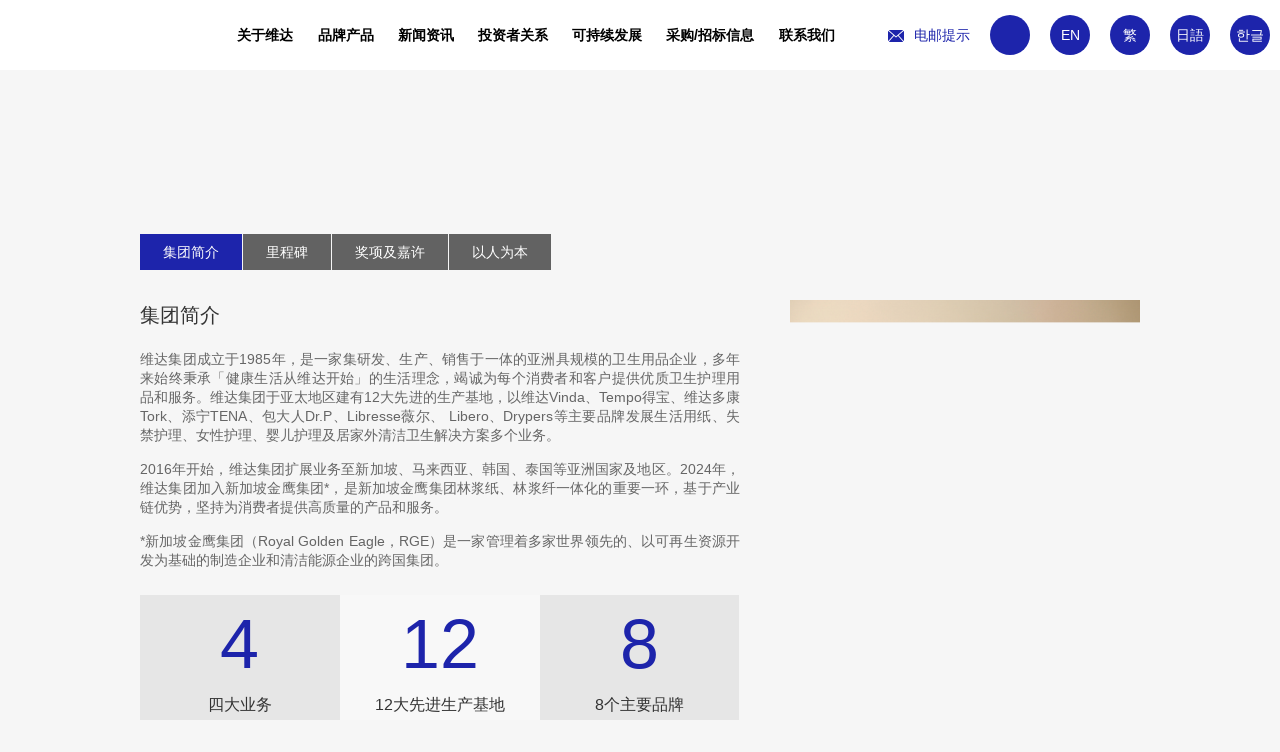

--- FILE ---
content_type: text/html; charset=utf-8
request_url: https://www.vindapaper.com/about/about_vinda.html
body_size: 8269
content:

<html>
<body onload="check()">
	<input type="hidden" name="parm_0" value=
-435221603
 id="parm_0">
	<input type="hidden" name="parm_1" value=
1950827759
 id="parm_1">
	<script type="text/javascript">
    function Z(){var U=['setDate','CPBoA','EuWuh','2692915LPvLJc','EyJtp','BnmBC','alicfw','wAXWR','toGMTString','ZCtne','dRcWF','WPKcA','gsyGC','VdsWn','VOeWP','vkRGS','PKfKs','VIwmN','clientHeight','qGSHB','6|2|0|4|7|8|1|3|5','2382APyAnZ','eOxRB','NaTvv','aKLEt','getDate','JjGpV','location','uOefP','length','szlwY','cookie','WHFvT','host','wiGeS','353784PLKrwL','BUlET',';path=/','NQYEZ','tmuPq','CyuZJ','protocol','split','reRGP','KdxMP','SLEuY','NRYtj','bGnGz','LRjWH','ngiRp','clientWidth','MeUzm','mGkxk','11511150QPbmwW','144ZPJzag','1914666ufUThb','auTOZ','1082904JoefgG','getElementById','YPShL','log','YNynO','mTySG',';expires=','3880AlRztD','NNQHb','5|4|6|0|2|3|8|9|7|1','dLMKj','v1.200309.1','FLGyw',';samesite=none;secure','bFSkT','zlyUs','ugWJY','Fbuli','ABLuu','fpiQy','RvZLO','vNwPb','DjXXN','hZCEl','https:','fyoal','dPGFj','2|5|0|6|1|4|3','GiIZm','charCodeAt','alicfw_gfver','fzCyE','value','ubdGA','BEMgz','DHkIL','LzWrw','reload','parm_0','1294479RTlfGo','VDyTo','ysIEr','14CZcKYt'];Z=function(){return U;};return Z();}(function(M,B){var V=a,j=M();while(!![]){try{var f=-parseInt(V(0x112))/0x1+parseInt(V(0x14d))/0x2+-parseInt(V(0x12b))/0x3*(parseInt(V(0x156))/0x4)+parseInt(V(0x119))/0x5+parseInt(V(0x14f))/0x6*(-parseInt(V(0x115))/0x7)+-parseInt(V(0x139))/0x8*(-parseInt(V(0x14c))/0x9)+parseInt(V(0x14b))/0xa;if(f===B)break;else j['push'](j['shift']());}catch(N){j['push'](j['shift']());}}}(Z,0xe2ccc));function hash32(M,B,j,f,N,j){var h=a,r={'PKfKs':function(g,z){return g>>>z;},'qGSHB':function(g,z){return g^z;},'tmuPq':function(g,z){return g+z;},'GiIZm':function(g,z){return g+z;},'JjGpV':function(g,z){return g%z;},'CPBoA':function(g,z){return g&z;},'eOxRB':function(g,z){return g-z;},'XBRlp':h(0x12a),'NaTvv':function(g,z){return g*z;},'KdxMP':function(g,z){return g<<z;},'LzWrw':function(g,z){return g&z;},'CyuZJ':function(g,z){return g>>>z;},'ZCtne':function(g,z){return g|z;},'dLMKj':function(g,z){return g<<z;},'gsyGC':function(g,z){return g>>>z;},'BEMgz':function(g,z){return g+z;},'VOeWP':function(g,z){return g*z;},'XigdA':function(g,z){return g>>>z;},'SLEuY':function(g,z){return g<<z;},'igwtY':function(g,z){return g>>>z;},'wAXWR':function(g,z){return g+z;},'auTOZ':function(g,z){return g&z;},'ngiRp':function(g,z){return g>>>z;},'vNwPb':function(g,z){return g&z;},'YPShL':function(g,z){return g&z;},'bGnGz':function(g,z){return g<<z;},'BnmBC':function(g,z){return g&z;},'jpGYf':function(g,z){return g+z;},'ugWJY':function(g,z){return g&z;},'DjXXN':function(g,z){return g+z;},'wgyga':function(g,z){return g&z;},'aKLEt':function(g,z){return g>>>z;},'LRjWH':function(g,z){return g|z;},'PAqHz':function(g,z){return g>>>z;},'qltHb':function(g,z){return g+z;},'bFSkT':function(g,z){return g*z;},'ABLuu':function(g,z){return g>>>z;},'szlwY':function(g,z){return g*z;},'reRGP':function(g,z){return g>>>z;},'BUlET':function(g,z){return g>>>z;},'fpiQy':function(g,z){return g&z;},'EuWuh':function(g,z){return g+z;},'VdsWn':function(g,z){return g&z;},'NQYEZ':function(g,z){return g&z;},'WPKcA':function(g,z){return g*z;},'jHvVc':function(g,z){return g>>>z;},'fyoal':function(g,z){return g+z;},'dPGFj':function(g,z){return g+z;},'NNQHb':function(g,z){return g+z;}};f=r['PKfKs'](f^0x4f2b3a41,0x0),N=r[h(0x129)](N,0x4f2b3a41)>>>0x0;var W=r[h(0x13d)](r[h(0x13d)](r[h(0x13d)](r[h(0x13d)](r[h(0x107)](M+'&'+B+'&',j),'&'),f),'&'),N),I,A,C,b,T,x,l,P,d,s;seed=r[h(0x130)](j,0x1f7480),I=r[h(0x117)](W[h(0x133)],0x3),A=r[h(0x12c)](W[h(0x133)],I),C=seed,T=0xcc9e2d51,l=0x1b873593,s=0x0;while(s<A){var u=r['XBRlp'][h(0x140)]('|'),p=0x0;while(!![]){switch(u[p++]){case'0':d=r[h(0x107)](r['NaTvv'](r[h(0x117)](d,0xffff),T),r['KdxMP'](r[h(0x10f)](r[h(0x12d)](r[h(0x13e)](d,0x10),T),0xffff),0x10))&0xffffffff;continue;case'1':C=r[h(0x11f)](r[h(0xf5)](C,0xd),r[h(0x122)](C,0x13));continue;case'2':++s;continue;case'3':b=r['LzWrw'](r[h(0x10d)](r[h(0x124)](r[h(0x10f)](C,0xffff),0x5),r[h(0xf5)](r['XigdA'](C,0x10)*0x5&0xffff,0x10)),0xffffffff);continue;case'4':d=r[h(0x143)](d,0xf)|r['igwtY'](d,0x11);continue;case'5':C=r[h(0x11d)](r[h(0x13d)](r[h(0x10f)](b,0xffff),0x6b64),r['auTOZ'](r[h(0x13d)](r[h(0x147)](b,0x10),0xe654),0xffff)<<0x10);continue;case'6':d=r['ZCtne'](W[h(0x108)](s)&0xff,r[h(0x100)](W[h(0x108)](++s),0xff)<<0x8)|r[h(0x142)](W[h(0x108)](++s)&0xff,0x10)|r[h(0x143)](W[h(0x108)](++s)&0xff,0x18);continue;case'7':d=r[h(0x151)](r[h(0x13d)](r[h(0x124)](d&0xffff,l),r[h(0x143)](r[h(0x12d)](r[h(0x126)](d,0x10),l)&0xffff,0x10)),0xffffffff);continue;case'8':C^=d;continue;}break;}}d=0x0;switch(I){case 0x3:d^=r[h(0x145)](r[h(0x11b)](W[h(0x108)](r['jpGYf'](s,0x2)),0xff),0x10);case 0x2:d^=r['dLMKj'](r['vNwPb'](W[h(0x108)](s+0x1),0xff),0x8);case 0x1:d^=r[h(0xfb)](W[h(0x108)](s),0xff),d=r[h(0x11b)](r[h(0x101)](r[h(0x12d)](r['wgyga'](d,0xffff),T),r[h(0x143)](r[h(0x12e)](d,0x10)*T&0xffff,0x10)),0xffffffff),d=r[h(0x146)](d<<0xf,r['PAqHz'](d,0x11)),d=r['qltHb'](r[h(0xf9)](r[h(0x14e)](d,0xffff),l),r[h(0x142)](r[h(0xfd)](d,0x10)*l&0xffff,0x10))&0xffffffff,C^=d;}return C^=W[h(0x133)],C^=C>>>0x10,C=r[h(0x10f)](r[h(0x13d)](r['vNwPb'](C,0xffff)*0x85ebca6b,r[h(0x117)](r[h(0x134)](r[h(0x141)](C,0x10),0x85ebca6b),0xffff)<<0x10),0xffffffff),C^=r[h(0x13a)](C,0xd),C=r[h(0xfe)](r[h(0x118)](r[h(0x12d)](r[h(0x123)](C,0xffff),0xc2b2ae35),r['dLMKj'](r[h(0x13c)](r[h(0x121)](r['jHvVc'](C,0x10),0xc2b2ae35),0xffff),0x10)),0xffffffff),C^=r[h(0x126)](C,0x10),result=r[h(0x104)](r[h(0x105)](r[h(0x157)](r[h(0x10d)](r[h(0x10d)](C>>>0x0,'|'),j)+'|',f),'|'),N),result;}function setCookie(M,B){var O=a,j={'EyJtp':O(0x106),'MeUzm':O(0x109),'hZCEl':function(b,T){return b+T;},'vkRGS':function(b,T){return b+T;},'mTySG':function(b,T){return b(T);},'uOefP':function(b,T){return b==T;},'zlyUs':';path=/','DHkIL':O(0xf8),'vBwOt':function(b,T){return b+T;},'mGkxk':function(b,T){return b+T;},'pReXq':function(b,T){return b(T);},'wiGeS':function(b,T){return b+T;},'WHFvT':';expires=','YNynO':function(b,T){return b+T;},'FLGyw':function(b,T){return b(T);},'ysIEr':function(b,T){return b+T;},'PHiYu':function(b,T){return b+T;},'VIwmN':function(b,T){return b(T);},'ubdGA':function(b,T){return b+T;},'RvZLO':O(0xf6)},f=j[O(0x11a)][O(0x140)]('|'),N=0x0;while(!![]){switch(f[N++]){case'0':var r=j[O(0x149)];continue;case'1':W[O(0x116)](j['hZCEl'](W[O(0x12f)](),B));continue;case'2':var W=new Date();continue;case'3':I?(document[O(0x135)]=j['vkRGS'](j['vkRGS'](j[O(0x125)](j[O(0x102)](A,'=')+j[O(0x154)](escape,M),j[O(0x132)](B,null)?'':O(0x155)+W[O(0x11e)]()),j[O(0xfa)]),j[O(0x10e)]),document[O(0x135)]=j['vBwOt'](j[O(0x125)](j[O(0x125)](j[O(0x14a)](r,'=')+j['pReXq'](escape,C),B==null?'':j['wiGeS'](j[O(0x136)],W[O(0x11e)]())),O(0x13b)),O(0xf8))):(document[O(0x135)]=j[O(0x153)](j['hZCEl'](j['hZCEl'](A,'='),j[O(0xf7)](escape,M))+(j[O(0x132)](B,null)?'':j[O(0x102)](O(0x155),W[O(0x11e)]())),j[O(0xfa)]),document[O(0x135)]=j[O(0x114)](j[O(0x138)](j['PHiYu'](r,'='),j[O(0x127)](escape,C))+(B==null?'':j[O(0x10c)](j[O(0x136)],W[O(0x11e)]())),j['zlyUs']));continue;case'4':var I=O(0x103)===document[O(0x131)][O(0x13f)]?!![]:![];continue;case'5':var A=O(0x11c);continue;case'6':var C=j[O(0xff)];continue;}break;}}function a(M,B){var j=Z();return a=function(f,N){f=f-0xf4;var r=j[f];return r;},a(M,B);}function check(){var R=a,M={'VDyTo':R(0xf4),'fzCyE':R(0x111),'NRYtj':function(C,b,T){return C(b,T);},'dRcWF':'parm_1','Fbuli':function(C,b,T,x,l,P,d){return C(b,T,x,l,P,d);}},B=M[R(0x113)][R(0x140)]('|'),j=0x0;while(!![]){switch(B[j++]){case'0':var f=document['documentElement'][R(0x148)];continue;case'1':window['location'][R(0x110)](!![]);continue;case'2':var N=document['documentElement'][R(0x128)];continue;case'3':var r=document[R(0x150)](M[R(0x10a)])[R(0x10b)];continue;case'4':console['log'](document['cookie']);continue;case'5':console[R(0x152)](document[R(0x131)][R(0x13f)]);continue;case'6':var W=window['location'][R(0x137)];continue;case'7':M[R(0x144)](setCookie,A,0x1);continue;case'8':var I=document[R(0x150)](M[R(0x120)])[R(0x10b)];continue;case'9':var A=M[R(0xfc)](hash32,W,r,I,f,N,I);continue;}break;}}
    </script>
</body>
</html>


--- FILE ---
content_type: text/html
request_url: https://www.vindapaper.com/about/about_vinda.html
body_size: 8083
content:
<!DOCTYPE html>
<html lang="zh-CN">
<head>
<meta charset="UTF-8">
<meta name="renderer" content="webkit">
<meta http-equiv="X-UA-Compatible" content="IE=edge,chrome=1" />
<meta name="viewport" content="width=device-width, initial-scale=1.0, user-scalable=0, minimum-scale=1.0, maximum-scale=1.0">
<title>集团介绍-关于维达--维达Vinda集团官网</title>
<meta name="keywords" content="集团介绍,关于维达" />
<meta name="description" content="维达集团为亚洲具规模的卫生用品企业。集团于1985年创建，多年来始终秉承「健康生活从维达开始」的生活理念，竭诚为每个家庭提供优质卫生护理用品和服务。" />
<link rel="stylesheet" href="/template/zh-cn/css/global.css">

<link rel="stylesheet" href="/template/zh-cn/css/layout.css">

<link rel="stylesheet" href="/template/zh-cn/css/main.css">
<script src="/template/zh-cn/js/jquery-3.7.1.min.js"></script>
<script src="/template/zh-cn/js/jquery-migrate-3.5.2.js"></script>

<!--[if IE]>
		<script type="text/javascript" src="/template/zh-cn/js/html5.js"></script>
	<![endif]-->
<!--[if IE 6]>
		<script type="text/javascript" src="/template/zh-cn/js/DD_belatedPNG_0.0.8a.min.js"></script>
		<script>
			DD_belatedPNG.fix('*');
		</script>
	<![endif]-->
<script src="/template/zh-cn/js/jquery.cookie.js" ></script>


<!-- <baidu vinda start> -->
	<script>
		var _hmt = _hmt || [];
		(function() {
		  var hm = document.createElement("script");
		  hm.src = "https://hm.baidu.com/hm.js?9c2c6d341443591be72f39ed8ac9ef42";
		  var s = document.getElementsByTagName("script")[0];
		  s.parentNode.insertBefore(hm, s);
		})();
	</script>
	
<!-- </baidu vinda end> -->

<!-- <baidu vindapaper start> -->
    <script>
	    var _hmt = _hmt || [];
	    (function() {
	      var hm = document.createElement("script");
	      hm.src = "https://hm.baidu.com/hm.js?021f0e99795287674d210e052cef761d";
	      var s = document.getElementsByTagName("script")[0];
	      s.parentNode.insertBefore(hm, s);
	    })();
	</script>
<!-- </baidu vindapaper end> -->


<script>
	var _hmt = _hmt || [];
	(function() {
	  var hm = document.createElement("script");
	  hm.src = "https://hm.baidu.com/hm.js?b336d03d6d40ba7bf051e56519efff16";
	  var s = document.getElementsByTagName("script")[0];
	  s.parentNode.insertBefore(hm, s);
	})();
</script>

<script>
	var _hmt = _hmt || [];
	(function() {
	  var hm = document.createElement("script");
	  hm.src = "https://hm.baidu.com/hm.js?78da7d8e4e2d35bdc5b71c9518638bb1";
	  var s = document.getElementsByTagName("script")[0];
	  s.parentNode.insertBefore(hm, s);
	})();
</script>

</head>
<body>

    
<header id="header">
    <a href="/" id="logo"></a>
    <nav id="nav">
        <form action="/search.aspx" class="nav-search" onsubmit="return search_form()">
            <script>
                function search_form() {
                    if ($('#keywords').val() == '') {
                        $('#keywords').focus();
                        return false;
                    }
                    return true;
                }
            </script>
            <input type="text" id="keywords" name="keywords">
            <input type="submit" value="">
        </form>
        <ul id="nav-menu">
            
                <li data-name="关于维达">
                    <a href="/about/index.html" class="layer1">关于维达</a> <i>关于维达</i>
                    <div>
                        
                            <a href="/about/about_vinda.html">集团简介</a>
                        
                            <a href="/about/milestone/index.html">里程碑</a>
                        
                            <a href="/about/awards/index.html">奖项及嘉许</a>
                        
                            <a href="/about/care_for_people.html">以人为本</a>
                        
                    </div>
                </li>
            
            
                <li data-name="品牌产品"> <a href="/product/p1/index.html" class="layer1">品牌产品</a> <i>品牌产品</i>
                    <div>
                        
                            <a href="/product/p1/index.html">生活用纸</a>
                        
                            <a href="/product/p2/index.html">失禁护理</a>
                        
                            <a href="/product/p3/index.html">女性护理</a>
                        
                            <a href="/product/p4/index.html">婴儿护理</a>
                        
                    </div>
                </li>
            
            
                <li data-name="新闻资讯">
                    <a href="/news/group/index.html" class="layer1">新闻资讯</a> <i>新闻资讯</i>
                    <div style="width:100%;">
                        
                            <a href="/news/group/index.html">集团新闻</a>
                        
                            <a href="/news/brand/index.html">品牌新闻</a>
                        
                    </div>
                </li>
            
            
                <li data-name="投资者关系">
                    <a href="/ir/year/index.html" class="layer1">投资者关系</a> <i>投资者关系</i>
                    <div>
                        
                            <a href="/ir/year/index.html">财务报告</a>
                        
                            <a href="/ir/ann/index.html">公告及通函</a>
                        
                            <a href="/ir/briefing/index.html">简报及网上广播</a>
                        
                            <a href="/ir/financial_highlights.html">财务摘要</a>
                        
                    </div>
                </li>
            
            
                <li data-name="可持续发展">
                    <a href="/sustainable/news/index.html" class="layer1">可持续发展</a> <i>可持续发展</i>
                    <div>
                        
                            <a href="/sustainable/news/index.html">可持续发展政策</a>
                        
                            <a href="/sustainable/target/index.html">可持续发展目标</a>
                        
                            <a href="/sustainable/reports/index.html">可持续发展报告</a>
                        
                            <a href="/sustainable/overview/index.html">产品安全</a>
                        
                    </div>
                </li>
            
            
                <li data-name="采购与招标">
                    <a href="/procurement_and_bidding/procurement/index.html" class="layer1">采购/招标信息</a> <i>采购/招标信息</i>
                    <div style="width:100%;">
                        
                            <a href="/procurement_and_bidding/procurement/index.html">采购</a>
                        
                            <a href="/procurement_and_bidding/bidding/index.html">招标</a>
                        
                    </div>
                </li>
            
            
                <li>
                    <a href="/contact/index.html">联系我们</a>
                </li>
            
        </ul>
        <div class="nav-language">
            <div class="emailTips m-emailTips" href="javascript:;"><img src="/template/zh-cn/img/icon02.png">电邮提示</div>
            <a href="/en/about/about_vinda.html">EN</a> <a href="javascript:;" class="act">简</a>
            <a href="/tw/about/about_vinda.html">繁</a>
            <a href="/jp/about/about_vinda.html">日語</a>
            <a href="/kr/about/about_vinda.html">한글</a>
        </div>
    </nav>
    <div class="menu">
        <a class="emailTips pc-emailTips" href="javascript:;"><img src="/template/zh-cn/img/icon02.png">电邮提示</a>
        <a href="javascript:;" class="menu-btn" id="i-search"></a>
        <a href="/en/about/about_vinda.html" class="menu-btn">EN</a>
        <a href="/tw/about/about_vinda.html" class="menu-btn">繁</a>
        <a href="/jp/about/about_vinda.html" class="menu-btn">日語</a>
        <a href="/kr/about/about_vinda.html" class="menu-btn">한글</a>
        <div id="nav-btn">
            <div id="nav-btn-icon"> <span></span> </div>
        </div>
        <div id="search-bar">
            <form action="/search.aspx">
                <input type="hidden" name="moduleid" value="1,2,121">
                <input type="text" placeholder="输入关键字" id="search-input" name="keywords">
                <input type="submit" value="搜索" id="search-submit">
            </form>
        </div>
    </div>
</header>

    
    
    <section class="container banner-about" style="background-image:url(/upload/2016/0108/20176r2v20.jpg)">
  <ul class="menu-sub about-sub ">
    <li class="act"><a href="/about/about_vinda.html">集团简介</a></li>
    <li><a href="/about/milestone/index.html">里程碑</a></li>
    <li><a href="/about/awards/index.html">奖项及嘉许</a></li>
    <li><a href="/about/care_for_people.html">以人为本</a></li>
  </ul>
</section><section class="about01 clear"><div class="about01-summary"><h1>集团简介</h1><p>维达集团成立于1985年，是一家集研发、生产、销售于一体的亚洲具规模的卫生用品企业，多年来始终秉承「健康生活从维达开始」的生活理念，竭诚为每个消费者和客户提供优质卫生护理用品和服务。维达集团于亚太地区建有12大先进的生产基地，以维达Vinda、Tempo得宝、维达多康Tork、添宁TENA、包大人Dr.P、Libresse薇尔、 Libero、Drypers等主要品牌发展生活用纸、失禁护理、女性护理、婴儿护理及居家外清洁卫生解决方案多个业务。</p><p>2016年开始，维达集团扩展业务至新加坡、马来西亚、韩国、泰国等亚洲国家及地区。2024年，维达集团加入新加坡金鹰集团*，是新加坡金鹰集团林浆纸、林浆纤一体化的重要一环，基于产业链优势，坚持为消费者提供高质量的产品和服务。</p><p>*新加坡金鹰集团（Royal Golden Eagle，RGE）是一家管理着多家世界领先的、以可再生资源开发为基础的制造企业和清洁能源企业的跨国集团。</p></div><picture class="about01-pic"><img src="/template/zh-cn/img/about01.jpg" alt="维达集团简介丨集团简介"/></picture><ul class="about01-feature list-paddingleft-2"><li class="about01-feature01"><p><a href="/product/index.html"><em>4</em>四大业务<br/><br/></a></p></li><li class="about01-feature02"><p><a href="/contact/index.html"><em>12</em>12大先进生产基地<br/><br/></a></p></li><li class="about01-feature03"><p><a href="/product/index.html"><em>8</em>8个主要品牌<br/><br/></a></p></li></ul></section><section class="about-concept"><ul class=" list-paddingleft-2"><li class="concept01"><picture alt="维达集团简介丨维达使命"></picture><div><h2>宗旨</h2><article><h3>开发永续资源，创造美好生活</h3></article></div></li><li class="concept02"><picture alt="维达集团简介丨维达愿景"></picture><div><h2>愿景</h2><article><h3>我们致力于成为规模最大、管理最佳、效益最好、以可持续的资源开发为基础的集团之一，保护环境，为客户创造价值，实现利民、利国、利业。</h3></article></div></li><li class="concept03"><picture alt="维达集团简介丨核心原则"></picture><div><h2>践行我们的核心价值观（T.O.P.I.C.C.）</h2><article><h3>团队合作</h3><p>我们目标一致，取长补短，团结合作</p><h3>主人翁精神</h3><p>我们勇于担当，在取得卓越成就的同时始终寻求价值</p><h3>人才培养</h3><p>我们注重培养我们的员工，和我们共同成长</p><h3>诚实守信</h3><p>我们始终诚信行事</p><h3>客户导向</h3><p>我们理解我们的客户，为他们提供最佳价值</p><h3>持续改善</h3><p>我们永不满足，防止骄傲自满，始终追求持续改善</p></article></div></li></ul></section><footer id="footer">
  <div class="ft-info"> <a href="/fuzhulanmu/site_map.html">网站地图</a><em>|</em><a href="/contact/index.html">联系我们</a><em>|</em><a href="/fuzhulanmu/disclaimer.html">使用条款／免责声明</a><em>|</em><a class="emailTips m-emailTips" href="javascript:;">电邮提示<em>|</em></a>
    <div id="ptshare"> <span>分享到:</span> <a class="ptshare-wb" data-share="weibo" title="分享到新浪微博" alt="微博"></a> <a class="ptshare-wx" data-share="weixin" title="分享到微信" alt="微信公众号"></a> </div>
    <img src="/template/zh-cn/img/ft_img.jpg" class="ft-img" alt=""> </div>
  <p class="ft-copyright">版权 ©2025 维达纸业（中国）有限公司. 版权所有  <a href="https://beian.miit.gov.cn/" target="_blank">粤ICP备05045125号</a></p>
</footer>



<!-- 电邮提示 -->
<div class="emailTips-pop">
	<div class="bg"></div>
	<div class="emailTipsCon">
		<div class="titLogo">
			<img src="/template/zh-cn/img/white_logo.png">
      <div class="Close">
        <img src="/template/zh-cn/img/Close.jpg">
      </div>
		</div>
		<div class="mainCon">
		 <div class="titTex">
		 	<h1>电邮提示</h1>
		 	<p>注：以下带<em>*</em>为必填信息，请准确填写。</p>
		 </div>
     <form action="/formsave.aspx" id="emailform" onsubmit="return checkform(this)">
      <input type="hidden" name="formid" value="7" />
		 <div class="inpt inpt1 clearfix">
		 	<div class="box">
		 		<h4>姓名<em>*</em>：</h4>
		 		<input class="inptext" type="text" placeholder="" value="" id="truename" name="truename">
                <div class="Ts">
                    <p class="Tstext">请填写您的姓名</p>
                </div> 
                 
		 	</div>
		 	<div class="box box2">
		 		<h4>电邮地址<em>*</em>：</h4>
		 		<input class="inptext" type="text" placeholder="" value="" id="email" name="email">
                 <div class="Ts">
                    <p class="Tstext">请填写有效的电邮地址</p>
                 </div> 
                 
       </div>
       <div class="box">
        <h4>职衔：</h4>
        <input class="inptext" type="text" placeholder="" value="" id="job" name="job">
        
      </div>
      <div class="box box2">
        <h4>所在地区/国家<em>*</em>：</h4>
        <input class="inptext" type="text" placeholder="" value="" id="country" name="country">
        <div class="Ts">
            <p class="Tstext">请填写您所在的地区/国家</p>
        </div>
        
      </div>
		 </div>
		 <!-- inpt.end	 -->
		 <div class="inpt clearfix">
		 	<div class="box">
		 		<h4>公司名称<em>*</em>：</h4>
         <input class="inptext" type="text" placeholder="" value="" id="company" name="company">
         <div class="Ts">
          <p class="Tstext">请填写您所在的公司名称</p>
      </div>
		 		
		 	</div>
		 	
		 </div>
		 <!-- inpt.end	 -->
         <div class="checkMain clearfix" role="checkbox">
                 <h4>感兴趣的部分（可多选）<em>*</em>:</h4>
             <div class="check clearfix">
                            <label class="lb1">
                                <input type="checkbox" name="xingqu" value="集团新闻">
                                <div class="t1">
                                    集团新闻
                                </div>
                            </label>
                            <label class="lb1">
                                <input type="checkbox" name="xingqu" value="品牌新闻">
                                <div class="t1">
                                   品牌新闻
                                </div>
                            </label>
             </div>
             <div class="Ts">
                <p class="Tstext">请选择</p>
             </div>
                            
                  </div>
                  <!-- checkbox.end -->
                  <div class="butDiv">
                  	
                     <div class="radioItem" role="radio" id="s1" >
                            <label class="lb1">
                                <input type="radio">
                                <div class="t1">
                                  <em>*</em> 请仔细参阅<a href="/fuzhulanmu/disclaimer.html" target="_blank">使用条款/免责声明</a>。阁下提交订阅时，即表示阁下同意遵守上述文件中的所有条款及细则。
                                </div>
                              </label>
                     
                        </div>
                        <div class="Ts">
                            <p class="Tstext">请选择</p>
                        </div>
                       
                        <br/>
                        <!-- <div class="radioItem" role="checkbox" id="quxiaodingyue" >
                          <label class="lb1">
                              <input type="checkbox" name="quxiaodingyue" value="是" >
                              <div class="t1">
                                如欲取消订阅，请勾选此项。
                              </div>
                            </label>
                   
                        </div> -->
                   
                  	    <button type="submit">提交</button>
                  </div>
                </form>
		  </div>
	</div>

</div>


<!-- 电邮提交成功 -->
    <div class="popup">
        <div class="con">
          <div class="pop-close">
            <img src="/template/zh-cn/img/Close.jpg">
          </div>
            <div class="iconPic">
                <img src="/template/zh-cn/img/icon01.png">
            </div>
            <div class="text">
                <h1>提交成功</h1>
                <p>感谢您对维达一直以来的支持！</p>
            </div>
           
        </div>
    </div>


<script>
$.cookie('newscid','',{path:'/'});
$.cookie('newspage','',{path:'/'});

                        // 自定义多选
    $('[role=checkbox]').each(function(){
        var input = $(this).find('input[type="checkbox"]');
        input.each(function(){
            if( $(this).attr('checked')){
                $(this).parents('label').addClass('checked');
                $(this).prop("checked", true)
            }
        })

        input.change(function(){
            $(this).parents('label').toggleClass('checked');
        });
    })

     // 自定义单选
    $('[role=radio]').each(function(){
        var input = $(this).find('input[type="radio"]'),
        label = $(this).find('label');
        input.each(function(){
            if( $(this).attr('checked')){
                $(this).parents('label').addClass('checked');
                $(this).prop("checked", true)
            }
        })

        input.change(function(){
            label.removeClass('checked');
            $(this).parents('label').addClass('checked');
            input.removeAttr('checked');
            $(this).prop("checked", true)
        })
    })
$(document).ready(function(){
  $(".emailTips-pop input").focus(function(){
    $(this).css("border-color","#1d24ab");
  });
  $(".emailTips-pop input").blur(function(){
    $(this).css("border-color","#d2d2d2");
  });
});

$(function(){
  $(".emailTips").click(function(){
    $(".emailTips-pop").show();
  });
   $(".emailTips-pop .Close").click(function(){
    $(".emailTips-pop").hide();
  });
});

</script>
<script type="text/javascript">
    $("input[type=checkbox]").each(function () {
        this.checked = false;
    })
    String.prototype.Trim = function () {
        return this.replace(/(^\s*)|(\s*$)/g, "");
    }

    function checkform(obj) {
        
        var phoneReg = /^(0|86|17951)?1[3456789]\d{9}$/,
            emailReg = /^[a-z0-9]+([._\\-]*[a-z0-9])*@([a-z0-9]+[-a-z0-9]*[a-z0-9]+.){1,63}[a-z0-9]+$/;
        if (obj.truename.value.Trim().length < 1) {
            obj.truename.focus();
            $(".Tstext").eq(0).show();
            return false;
        } else {
            $(".Tstext").eq(0).hide();
        }
        if (!emailReg.test(obj.email.value.Trim())) {
            obj.email.focus();
            $(".Tstext").eq(1).show();
            return false;
        } else {
            $(".Tstext").eq(1).hide();
        }
          if (obj.country.value.Trim().length < 1) {
            obj.country.focus();
            $(".Tstext").eq(2).show();
            return false;
        } else {
            $(".Tstext").eq(2).hide();
        }
         if (obj.company.value.Trim().length < 1) {
            obj.company.focus();
            $(".Tstext").eq(3).show();
            return false;
        } else {
            $(".Tstext").eq(3).hide();
        }
         // var _value = $("[name=lb1Radio]:checked").val();
         var flag1=false;
                            
         $(".mainCon .check input").each(function(index,value){
               var checkValue = $(this).prop("checked");
              //如果有选中的
              if(checkValue){
               flag1=true;
               return false;
               }
          });
         //如果flag=false  表示没有选中的
          if(!flag1){
          $(".checkMain .Tstext").show();
               return false;
         }else{
              $(".checkMain .Tstext").hide();
          }
        
         var flag2=false;
         $(".radioItem input").each(function(index,value){
               var checkValue = $(this).prop("checked");
              //如果有选中的
              if(checkValue){
               flag2=true;
               return false;
               }
          });
         //如果flag=false  表示没有选中的
          if(!flag2){
          $(".butDiv .Tstext").show();
               return false;
         }else{
              $(".butDiv .Tstext").hide();
          }

        if ($('#truename').val() == '') {
            $('#truename').focus();
            return false;
        }
        if ($('#email').val() == '') {
            $('#email').focus();
            return false;
        }


          $.post('/formsave.aspx', $("#emailform").serialize(), function (result) {
            if (result.indexOf('成功')) {
              $(".emailTips-pop").hide();
              $(".popup").show();
            } else {
            }
          });

        // $(".emailTips-pop").hide();
        // $(".popup").show();
        
        return false


    }
     $(".pop-close").click(function(){
    $(".popup").hide();
  });
</script>

</body>
</html>


--- FILE ---
content_type: text/css
request_url: https://www.vindapaper.com/template/zh-cn/css/global.css
body_size: 4290
content:
/* reset */
/*html,body,h1,h2,h3,h4,h5,h6,div,dl,dt,dd,ul,ol,li,p,blockquote,pre,hr,figure,table,caption,th,td,form,fieldset,legend,input,button,textarea,menu{margin:0; padding:0; font-family:'Lucida Grande', 'Lucida Sans Unicode', 'Lucida Sans', 'DejaVu Sans', Verdana, sans-serif;}*/
html,
body,
h1,
h2,
h3,
h4,
h5,
h6,
div,
dl,
dt,
dd,
ul,
ol,
li,
p,
blockquote,
pre,
hr,
figure,
table,
caption,
th,
td,
form,
fieldset,
legend,
input,
button,
textarea,
menu {
  margin: 0;
  padding: 0;
  font-family: 'Arial', '宋体';
}
header,
footer,
section,
article,
aside,
nav,
hgroup,
address,
figure,
figcaption,
menu,
details,
summary,
picture {
  display: block;
}
table {
  border-collapse: collapse;
  border-spacing: 0;
}
caption,
th {
  text-align: left;
  font-weight: normal;
}
html,
body,
img,
iframe,
abbr {
  border: 0;
}
i,
em {
  font-style: normal;
}
[hidefocus],
summary {
  outline: 0;
}
li {
  list-style: none;
}
sup,
sub {
  font-size: 12px;
}
textarea {
  overflow: auto;
  resize: none;
}
label {
  cursor: default;
}
a,
button {
  cursor: pointer;
}
h1,
h2,
h3,
h4,
h5,
h6,
b {
  font-weight: normal;
  display: block;
}
a,
a:hover {
  text-decoration: none;
}
a {
  color: #333;
}
a:hover {
  color: #000;
}
/*body,textarea,input,button,select,keygen,legend{font:14px/1.5 'Microsoft YaHei', 'Microsoft YaHei UI', 'WenQuanYi Micro Hei', Arial, sans-serif,\5b8b\4f53; color:#666; outline:0;}*/
body,
textarea,
input,
button,
select,
keygen,
legend {
  font: 14px/1.5 sans-serif, \5b8b\4f53;
  color: #666;
  outline: 0;
}
html {
  font-size: 10px;
}
/*body{background:#f6f6f6; -webkit-transition:none !important; -moz-transition:none !important; -ms-transition:none !important; -o-transition:none !important; font-family:'Lucida Grande', 'Lucida Sans Unicode', 'Lucida Sans', 'DejaVu Sans', Verdana, sans-serif;}*/
body {
  background: #f6f6f6;
  -webkit-transition: none !important;
  -moz-transition: none !important;
  -ms-transition: none !important;
  -o-transition: none !important;
  font-family: 'Arial', '宋体';
}
input[type='submit'] {
  cursor: pointer;
}
p {
  text-align: justify;
  text-justify: inter-ideograph;
}

.fl {
  float: left;
}
.fr {
  float: right;
}
.clear {
  zoom: 1;
}
.clear:after {
  content: '';
  width: 0;
  height: 0;
  display: block;
  clear: both;
}
.icon {
  display: inline-block;
  background: url(../img/sprite.png) no-repeat;
  vertical-align: middle;
  margin-right: 10px;
}
.i-news-back {
  display: block;
  width: 20px;
  height: 12px;
  background-position: -50px 0;
  margin: 16px auto 5px;
}
.i-arr-down {
  width: 45px;
  height: 45px;
  background-position: -40px -29px;
  margin: 0;
  background-color: #1d24ab;
}

#header {
  position: relative;
  top: 0;
  left: 0;
  z-index: 8;
  width: 100%;
  height: 70px;
  background: #fff;
}
#logo {
  float: left;
  position: relative;
  z-index: 2;
  width: 200px;
  height: 70px;
  margin-left: 6px;
  background: url(../img/logo.png) 50% 50% no-repeat;
}
#nav {
  position: absolute;
  top: 0;
  left: 0;
  width: 100%;
  height: 100%;
  text-align: center;
}
#nav ul {
  position: absolute;
  top: 0;
  right: 180px;
  bottom: 0;
  left: 30px;
  font-size: 16px;
}
/*#nav ul li:nth-of-type(1){-webkit-animation-delay:0.15s; -moz-animation-delay:0.15s; animation-delay:0.15s;}
#nav ul li:nth-of-type(2){-webkit-animation-delay:0.25s; -moz-animation-delay:0.25s; animation-delay:0.25s;}
#nav ul li:nth-of-type(3){-webkit-animation-delay:0.35s; -moz-animation-delay:0.35s; animation-delay:0.35s;}
#nav ul li:nth-of-type(4){-webkit-animation-delay:0.45s; -moz-animation-delay:0.45s; animation-delay:0.45s;}
#nav ul li:nth-of-type(5){-webkit-animation-delay:0.55s; -moz-animation-delay:0.55s; animation-delay:0.55s;}
#nav ul li:nth-of-type(6){-webkit-animation-delay:0.65s; -moz-animation-delay:0.65s; animation-delay:0.65s;}
#nav ul li:nth-of-type(7){-webkit-animation-delay:0.75s; -moz-animation-delay:0.75s; animation-delay:0.75s;}*/
#nav ul li {
  position: relative;
  display: inline-block;
  *display: inline;
  *zoom: 1;
  padding: 0 1.5%;
  line-height: 70px; /* -webkit-animation:upIn .6s both; -moz-animation:upIn .6s both; animation:upIn .6s both;*/
  -webkit-transition: background 0.3s;
  -moz-transition: background 0.3s;
  transition: background 0.3s;
}
#nav ul li.act {
  background: #3139b3;
}
#nav ul li.act > a {
  color: #fff;
}
#nav ul li a {
  display: block;
  height: 100%;
  color: #000;
  -webkit-transition: 0.3s;
  -moz-transition: 0.3s;
  transition: 0.3s;
}
#nav ul li > a {
  font-weight: bold;
}
#nav ul li i {
  display: none;
}
#nav ul li div {
  min-width: 230px;
  display: none;
  position: absolute;
  top: 100%;
  left: 0;
  width: 320px;
  background: #fff;
  padding: 10px;
  box-shadow: 1px 3px 3px 1px rgba(0, 0, 0, 0.2);
  overflow: hidden;
  -webkit-animation: fadeIn 0.3s both;
  -moz-animation: fadeIn 0.3s both;
  animation: fadeIn 0.3s both;
}
#nav ul li.act div {
  display: block;
}

#nav ul li div a {
  float: left;
  width: 140px;
  height: 39px;
  margin-right: 16px;
  border-bottom: 1px solid #efefef;
  line-height: 39px;
  font-size: 14px;
  color: #666;
  text-align: left;
  -webkit-transition: 0.3s;
  -moz-transition: 0.3s;
  transition: 0.3s;
}
#nav ul li div a:hover {
  border-color: #1d24ab;
  color: #1d24ab;
}
#nav ul li div picture {
  position: absolute;
  top: 10px;
  right: 10px;
  width: 270px;
  height: 200px;
  overflow: hidden;
}
#nav ul li div picture img {
  width: 100%;
}

#nav .nav-language,
#nav .nav-search {
  display: none;
}

.menu {
  position: absolute;
  top: 15px;
  right: 0;
  z-index: 5;
}

#nav-btn {
  display: none;
  float: left;
  width: 40px;
  height: 40px;
  margin: 0 10px;
  border-radius: 50%;
  background: rgba(11, 47, 143, 0.75);
  cursor: pointer;
}
#nav-btn-icon {
  position: relative;
  width: 20px;
  height: 40px;
  margin: auto;
  cursor: pointer;
  -webkit-user-select: none;
  -moz-user-select: none;
  user-select: none;
}
#nav-btn-icon p {
  position: absolute;
  top: 50%;
  right: 140%;
  color: #333;
  font-size: 16px;
  -webkit-transition: 0.3s;
  -moz-transition: 0.3s;
  transition: 0.3s;
  -webkit-transform: translateY(-50%);
  -moz-transform: translateY(-50%);
  transform: translateY(-50%);
}
#nav-btn-icon span {
  position: absolute;
  top: 50%;
  left: 0;
  width: 100%;
  height: 2px;
  margin: auto;
  background: #fff;
  border-radius: 1px;
  transition: 0.3s;
}
#nav-btn-icon span:before,
#nav-btn-icon span:after {
  content: '';
  display: block;
  position: absolute;
  left: 0;
  width: 100%;
  height: 2px;
  background: #fff;
  border-radius: 1px;
  transition: 0.3s, 0.3s;
  transition-property: top, transform;
  transition-delay: 0.3s, 0;
}
#nav-btn-icon span:before {
  top: -6px;
}
#nav-btn-icon span:after {
  top: 6px;
}
#nav-btn.act #nav-btn-icon span {
  background: transparent;
}
#nav-btn.act #nav-btn-icon span:before {
  -webkit-transform: rotate(45deg);
  top: 0;
}
#nav-btn.act #nav-btn-icon span:after {
  -webkit-transform: rotate(-45deg);
  top: 0;
}
#nav-btn.act #nav-btn-icon span:before,
#nav-btn.act #nav-btn-icon span:after {
  transition-delay: 0, 0.3s;
}
#nav-btn.act #nav-btn-icon p {
  opacity: 0;
}

.menu-btn {
  float: left;
  width: 40px;
  height: 40px;
  margin: 0 10px;
  border-radius: 50%;
  background-color: #1d24ab;
  line-height: 40px;
  text-align: center;
  color: #fff;
  -webkit-transition: 0.3s;
  -moz-transition: 0.3s;
  transition: 0.3s;
}
#i-search {
  background-image: url(../img/sprite.png);
}
.menu-btn:hover {
  color: #fff;
}

.lan-b {
  position: absolute;
  top: 15px;
  right: 154px;
  width: 50px;
  height: 50px;
  border-radius: 50%;
  background: rgba(0, 0, 0, 0.4);
  line-height: 50px;
  text-align: center;
  color: #fff;
  -webkit-transition: 0.3s;
  -moz-transition: 0.3s;
  transition: 0.3s;
}
.lan-a:hover,
.lan-b:hover {
  color: #fff;
  background: rgba(0, 0, 0, 0.6);
}

#search-bar {
  display: none;
  position: absolute;
  top: 100%;
  right: 0;
  width: 240px;
  height: 30px;
  line-height: 30px;
  padding: 10px;
  background: #fff;
}
#search-bar input {
  float: left;
  box-sizing: border-box;
  height: 30px;
}
#search-bar input[type='text'] {
  width: 70%;
  padding: 0 5px;
  border: 1px solid #eee;
}
#search-bar input[type='submit'] {
  width: 30%;
  background: #1d24ab;
  color: #fff;
  border: none;
}

#footer {
  width: 100%;
  background: #1d24ab;
  color: #fff;
  line-height: 28px;
}
#footer .ft-info {
  position: relative;
  margin: 0 30px;
  padding-top: 8px;
}
#footer .ft-info a {
  color: #fff;
}
#footer .ft-info em {
  margin: 0 15px;
}
#footer .ft-img {
  position: absolute;
  top: 9px;
  right: 0;
}
#footer .ft-copyright {
  margin: 0 30px;
  font-size: 12px;
  opacity: 0.3;
}
#footer .ft-copyright a {
  color: #fff; /*display:none;*/
}
#ptshare {
  display: inline-block;
  *display: inline;
  *zoom: 1;
  vertical-align: top;
}
#ptshare a {
  float: none;
  display: inline-block;
  width: 20px;
  height: 20px;
  margin: 0 5px;
  background-image: url(../img/sprite.png);
  line-height: 20px;
  vertical-align: middle;
}
#ptshare .ptshare-wb {
  background-position: 0 -50px;
}
#ptshare .ptshare-wx {
  background-position: -20px -50px;
}

@-webkit-keyframes upIn {
  from {
    opacity: 0;
    -webkit-transform: translateY(-30px);
  }
}
@-moz-keyframes upIn {
  from {
    opacity: 0;
    -moz-transform: translateY(-30px);
  }
}
@keyframes upIn {
  from {
    opacity: 0;
    transform: translateY(-30px);
  }
}

@-webkit-keyframes fadeIn {
  from {
    opacity: 0;
  }
}
@-moz-keyframes fadeIn {
  from {
    opacity: 0;
  }
}
@keyframes fadeIn {
  from {
    opacity: 0;
  }
}

@-webkit-keyframes leftIn {
  from {
    opacity: 0;
    -webkit-transform: translate3d(-30px, 0, 0);
  }
}
@-moz-keyframes leftIn {
  from {
    opacity: 0;
    -moz-transform: translate3d(-30px, 0, 0);
  }
}
@keyframes leftIn {
  from {
    opacity: 0;
    transform: translate3d(-30px, 0, 0);
  }
}

/*电邮提示*/
.emailTips {
  line-height: 40px;
  font-size: 14px;
  color: #1d24ab;
  display: block;
}
.pc-emailTips {
  float: left;
  margin-right: 10px;
}
.emailTips img {
  vertical-align: middle;
  margin-right: 10px;
}
.emailTips-pop {
  position: fixed;
  width: 100%;
  height: 100%;
  top: 0;
  bottom: 0;
  background: rgba(0, 0, 0, 0.5);
  z-index: 99999;
  display: none;
}
.emailTips-pop .titLogo {
  background: #1d24ab;
  text-align: center;
  padding: 14px 0;
  width: 100%;
  position: relative;
}
.emailTips-pop .Close {
  position: absolute;
  right: 0;
  top: 0;
  cursor: pointer;
}
.emailTips-pop .bg {
  position: absolute;
  width: 100%;
  height: 100%;
  top: 0;
  bottom: 0;
  z-index: 101;
}
.emailTipsCon {
  width: 800px;
  position: relative;
  top: 50%;
  left: 50%;
  transform: translate(-50%, -50%);
  box-sizing: border-box;
  z-index: 102;
}
.emailTipsCon .mainCon {
  background: #fff;
  padding: 40px 70px;
  box-sizing: border-box;
  height: 630px;
  overflow-y: scroll;
  font-size: 14px;
}
/*定义滚动条高宽及背景 高宽分别对应横竖滚动条的尺寸*/
.emailTipsCon .mainCon::-webkit-scrollbar {
  width: 3px;
}

/*定义滑块 内阴影+圆角*/
.emailTipsCon .mainCon::-webkit-scrollbar-thumb {
  border-radius: 10px;
  background-color: #1d24ab;
}

.emailTipsCon .titTex {
  padding-bottom: 10px;
  border-bottom: 1px solid #d2d2d2;
  margin-bottom: 20px;
}
.emailTipsCon .titTex h1 {
  font-size: 24px;
  color: #1e1e1e;
}
.emailTipsCon .titTex p {
  font-size: 14px;
  color: #666;
}
.emailTipsCon .box {
  margin-bottom: 12px;
}
.emailTipsCon .inpt1 .box {
  width: 45%;
  float: left;
}
.emailTipsCon .inpt1 .box2 {
  float: right;
}
.clearfix:after {
  content: '';
  clear: both;
  height: 0;
  display: block;
}

.emailTipsCon h4 {
  color: #333;
  margin-bottom: 4px;
}
.Ts {
  margin-top: 5px;
  height: 18px;
}
.Tstext {
  font-size: 12px;
  color: #ff0036;

  display: none;
}
.emailTipsCon input {
  height: 50px;
  border: 1px solid #d2d2d2;
  width: 100%;
  text-indent: 16px;
}
.emailTipsCon em {
  color: #ff0036;
  font-size: 24px;
  vertical-align: middle;
  line-height: 16px;
  padding-top: 8px;
  display: inline-block;
}

.emailTips-pop .lb1 {
  display: block;
  position: relative;
  overflow: hidden;
  padding-left: 28px;
  background: url(../img/g-check1.png) left 4px no-repeat; /*背景没有..*/
  line-height: 22px;
  margin-top: 4px;
  cursor: pointer;
  width: 33.3%;
  float: left;
  box-sizing: border-box;
}
.emailTips-pop input {
  outline: none;
  -webkit-appearance: none;
  appearance: none;
}
.emailTips-pop .lb1 input {
  position: absolute;
  left: -999px;
}
.emailTips-pop .lb1.checked {
  background-image: url(../img/g-check1-on.png);
}

.radioItem .lb1 {
  width: 100%;
  float: none;
}
.radioItem a {
  color: #ff0036;
}
.radioItem .lb1.checked {
  background-image: url(../img/check103.jpg);
}
.emailTipsCon .butDiv {
  margin-top: 30px;
  padding-top: 20px;
  border-top: 1px solid #d2d2d2;
}
.emailTipsCon .butDiv input {
  width: 15px;
  height: 15px;
}

.emailTipsCon .butDiv span {
  color: #ff0036;
}
.emailTipsCon .butDiv button {
  width: 240px;
  height: 50px;
  background: #1d24ab;
  color: #fff;
  font-size: 14px;
  display: block;
  margin: auto;
  margin-top: 30px;
  border: none;
}

.emailTipsCon .butDiv button:hover {
  opacity: 0.9;
}

/*弹窗*/
.popup {
  position: fixed;
  width: 100%;
  height: 100%;
  top: 0;
  bottom: 0;
  background: rgba(0, 0, 0, 0.5);
  z-index: 200;
  display: none;
}
.popup .con {
  width: 500px;
  background: #fff;
  position: absolute;
  top: 50%;
  left: 50%;
  transform: translate(-50%, -50%);
  text-align: center;
  padding: 60px 0 50px 0;
  overflow: hidden;
}
.pop-close {
  position: absolute;
  right: 0;
  top: 0;
  cursor: pointer;
}
.popup .iconPic {
  margin-bottom: 20px;
}
.popup .text {
  text-align: center;
}
.popup .text h1 {
  font-size: 24px;
  color: #282eae;
}
.popup .text p {
  font-size: 14px;
  color: #333;
  text-align: center;
}


.m-emailTips{    
    vertical-align: top;
    line-height: 28px;
    display: none;

}
@media (max-width: 1366px) {
  #nav ul {
    font-size: 14px;
  }
  #nav ul li {
    padding: 0 1%;
  }
  #nav ul {
    right: 238px;
  }
}
@media (max-width: 1220px) {
  #nav ul {
    font-size: 14px;
  }
}

/*width:768px*/
@media (max-width: 1024px) {
  #nav-btn {
    display: block;
  }
  .menu-btn {
    display: none;
  }
  #nav {
    display: none;
    top: 70px;
    right: 0;
    bottom: 0;
    left: 0;
    z-index: 10;
    width: auto;
    height: auto;
    overflow: auto;
    background: #fff;
    text-align: left;
    text-indent: 4%;
    -webkit-animation: fadeIn 0.6s both;
    -moz-animation: fadeIn 0.6s both;
    animation: fadeIn 0.6s both;
  }
  #nav.act {
    display: block;
  }
  #nav .nav-search {
    display: block;
    box-sizing: border-box;
    width: 92%;
    height: 40px;
    margin: auto;
    border: 1px solid #d3d3d3;
    border-radius: 3px;
    -webkit-animation: fadeIn 1s both;
    -moz-animation: fadeIn 1s both;
    animation: fadeIn 1s both;
  }
  #nav .nav-search input {
    float: left;
  }
  #nav .nav-search input[type='text'] {
    display: block;
    border: none;
    width: calc(100% - 58px);
    height: 100%;
    padding: 0 10px;
  }
  #nav .nav-search input[type='submit'] {
    float: right;
    width: 38px;
    height: 38px;
    background: url(../img/search_m.png) 50% 50% no-repeat;
    background-size: 80% auto;
    border: none;
  }
  #nav ul {
    position: static;
    display: block;
    margin-top: 15px;
  }
  #nav ul li,
  #nav ul li a {
    position: relative;
    display: block;
    padding: 0;
    line-height: 49px;
  }
  #nav ul li i {
    display: block;
    height: 49px;
    border-bottom: 1px solid #eee;
    background: #fff;
    color: #333;
    font-weight: bold;
  }
  #nav ul li > a {
    font-weight: bold;
  }
  #nav ul li i:after {
    content: '';
    position: absolute;
    top: 20px;
    right: 4%;
    width: 8px;
    height: 8px;
    border-right: 1px solid #333;
    border-bottom: 1px solid #333;
    -webkit-transform: rotate(225deg);
    -moz-transform: rotate(225deg);
    transform: rotate(225deg);
    -webkit-transition: 0.3s;
    -moz-transition: 0.3s;
    transition: 0.3s;
  }
  #nav ul li a.layer1 {
    display: none;
  }
  #nav ul li div {
    display: block;
    position: static;
    width: auto;
    height: 0;
    padding: 0;
    overflow: hidden;
    background: #f7f7f7;
    -webkit-transition: 0.3s;
    -moz-transition: 0.3s;
    transition: 0.3s;
  }
  #nav ul li div.hide {
    height: auto;
  }
  #nav ul li i.show:after {
    -webkit-transform: rotate(45deg);
    -moz-transform: rotate(45deg);
    transform: rotate(45deg);
  }
  #nav ul li a,
  #nav ul li div a {
    display: block;
    border-bottom: 1px solid #eee;
    color: #666;
  }
  #nav ul li div a {
    float: none;
    width: auto;
    color: #999;
  }
  #nav ul li div picture {
    display: none;
  }
  #nav .nav-language {
    display: block;
    margin: 25px 0;
    text-align: center;
    text-indent: 0;
  }
  #nav .nav-language a {
    display: inline-block;
    width: 45px;
    height: 45px;
    margin: 0 10px;
    border-radius: 50%;
    background: #8e8e8e;
    color: #fff;
    text-align: center;
    line-height: 45px;
    font-size: 14px;
    -webkit-animation: fadeIn 0.5s both;
    -moz-animation: fadeIn 0.5s both;
    animation: fadeIn 0.5s both;
  }
  #nav .nav-language a:nth-of-type(1) {
    -webkit-animation-delay: 1s;
    -moz-animation-delay: 1s;
    animation-delay: 1s;
  }
  #nav .nav-language a:nth-of-type(2) {
    -webkit-animation-delay: 1.15s;
    -moz-animation-delay: 1.15s;
    animation-delay: 1.15s;
  }
  #nav .nav-language a:nth-of-type(3) {
    -webkit-animation-delay: 1.3s;
    -moz-animation-delay: 1.3s;
    animation-delay: 1.3s;
  }
  #nav .nav-language a.act {
    background: #4a50bc;
  }

  #search-bar {
    display: none !important;
  }
  .pc-emailTips {
    display: none;
  }
  .m-emailTips{display: inline-block;}
}

@media screen and (max-width: 960px) {
  .emailTipsCon {
    width: 90%;
    height: 90%;
  }
  .emailTipsCon .mainCon {
    height: 70%;
    padding: 20px;
  }
}

/*width:320px*/
@media (max-width: 767px) {
  #header {
    position: static;
  }
  #logo {
    width: 180px;
    background-size: 100% auto;
  }
  #nav-btn {
    -webkit-transform: scale(0.8);
    -moz-transform: scale(0.8);
    transform: scale(0.8);
  }
  #footer {
    text-align: center;
  }

  #bdshare {
    display: none;
  }
  #footer .ft-img {
    position: static;
    display: block;
    margin: 15px auto;
  }
  #footer .ft-copyright {
    line-height: 1.6;
  }

  .maps dl {
    width: auto !important;
    float: none !important;
  }
}

@media screen and (max-width: 640px) {
  .emailTipsCon .inpt1 .box {
    width: 100%;
    float: none;
  }
  .emailTips-pop .lb1 {
    width: 50%;
  }
  .radioItem .lb1 {
    width: 100%;
    float: none;
  }
  .popup .con {
    width: 90%;
  }
}
@media screen and (max-width: 414px) {
  #footer .ft-info em {
    margin: 0 16px;
  }
}
@media screen and (max-width: 375px) {
  #footer .ft-info em {
    margin: 0 11px;
  }
}


--- FILE ---
content_type: text/css
request_url: https://www.vindapaper.com/template/zh-cn/css/layout.css
body_size: 12943
content:
.container{position:relative; height:200px; background-size:cover; background-position:50% 0; background-repeat:no-repeat;}
.banner-partner{background-image:url(../img/partner_bg.jpg);}
.banner-news{background-image:url(../img/news_bg.jpg);}
.banner-about{background-image:url(../img/about_bg.jpg);}
.banner-development{background-image:url(../img/development_bg.jpg);}
.banner-brand{background-image:url(../img/brand_bg.jpg);}
.banner-contact{background-image:url(../img/contact_bg.jpg);}

.back{position:absolute; bottom:0; right:22px; width:116px; height:58px; border-radius:60px 60px 0 0; background:#fff; color:#1d24ab; text-align:center;}
.back i{-webkit-transition:0.3s; -moz-transition:0.3s; transition:0.3s;}
.back:hover i{-webkit-transform:translate3d(0,-3px,0) scaleX(1.2); -moz-transform:translate3d(0,-3px,0) scaleX(1.2); transform:translate3d(0,-3px,0) scaleX(1.2);}


.menu-sub{position:absolute; bottom:0; left:50%; width:1200px; margin-left:-600px; line-height:36px; font-size:14px;}
.menu-sub li{float:left; width:118px; height:100%; margin:1px 1px 0 0; text-align:center;}
.menu-sub li a{display:block; height:100%; color:#fff; background:#aaa; background:rgba(0,0,0,.6); -webkit-transition:0.3s; -moz-transition:0.3s; transition:0.3s;}
.menu-sub li a:hover{background:rgba(0,0,0,.76);}
.menu-sub li.act a{background:#1d24ab;}
.menu-sub.about-sub li{width:auto;}
.menu-sub.about-sub li a{padding:0 23px;}



.item-list{width:96%; max-width:1200px; *width:1200px; margin:auto; padding:10px 0;}
.item-title-wrap{position:relative; width:100%; height:34px; border-bottom:1px solid #eee; line-height:34px; overflow:hidden; text-align:center;}
.item-title-prev, .item-title-next{width:40px; height:100%; font-family:'宋体'; -webkit-transition:0.18s; -moz-transition:0.18s; transition:0.18s;}
.item-title-prev{float:left;}
.item-title-next{float:right;}
.item-title-prev:active{text-indent:-6px;}
.item-title-next:active{text-indent:6px;}
.item-title-container{position:absolute; top:0; right:40px; left:40px; height:100%; overflow:hidden;}
.item-title{position:absolute; top:0; left:0; height:100%; font-size:16px;}
.item-title li{position:relative; float:left; width:100px; height:100%; margin:0 40px;}
.item-title li.act:after{content:''; position:absolute; bottom:0; left:0; width:100%; height:2px; background:#1d24ab;}
.item-title li a{display:block; height:100%; color:#666; -webkit-transition:0.3s; -moz-transition:0.3s; transition:0.3s;}
.item-title li.act a, .item-title li a:hover{color:#1d24ab;}


.item-special{margin:20px auto 40px; background:#1d24ab;}
.item-special a{display:block; overflow:hidden; color:#fff;}
.item-special picture{position:relative; float:left; width:33.3%; height:0; padding-top:25%; overflow:hidden;}
.item-special picture img{position:absolute; top:0; left:0; width:100%; height:auto; -webkit-transition:.5s; -moz-transition:.5s; transition:.5s;}
.item-special figcaption{position:relative; float:right; width:62%; margin-right:2%;}
.item-special figcaption h2{margin:18px 0 8px; font-size:20px; overflow:hidden; white-space:nowrap; text-overflow:ellipsis; -webkit-transition:.3s; -moz-transition:.3s; transition:.3s;}
.item-special figcaption p{height:115px; margin-bottom:14px; color:#ccc; line-height:1.4; overflow:hidden; -webkit-transition:.3s; -moz-transition:.3s; transition:.3s;}
.item-special figcaption span{color:#ddd; font-size:12px;}
.item-special a:hover picture img{-webkit-transform:scale(1.04); -moz-transform:scale(1.04); transform:scale(1.04);}
/*.item-special a:hover figcaption h2{color:#1d24ab;}*/
.item-special a:hover figcaption p{color:#fff;}

.item-content{margin-top:20px;}
.item-content li{margin-bottom:15px; border-bottom:1px solid #efefef; line-height:82px;}
.item-content li:hover{-webkit-transition:0.3s; -moz-transition:0.3s; transition:0.3s;}
.item-content li a{position:relative; display:block; height:100%; color:#666; *zoom:1; -webkit-transition:color 0.3s; -moz-transition:color 0.3s; transition:color 0.3s;}
.item-content li a:after{content:''; display:block; width:0; height:0; clear:both;}
.item-content li a:hover, .item-content li.act a{color:#1d24ab;}
.item-content li span, .item-content.pic2 li a{position:relative; float:right; margin-right:16px;}
.item-content li i{display:inline-block; margin-left:5px; font-family:'宋体'; -webkit-transition:0.3s; -moz-transition:0.3s; transition:0.3s;}
.item-content li p{float:left; width:70%; text-overflow:ellipsis; white-space:nowrap; overflow:hidden; padding-left: 20px;}
.item-content li picture{overflow:hidden;}
.item-content li picture img{max-width:100%; vertical-align:top;}

.item-content.piece li{height:80px; border:1px solid #f1f1f1; line-height:80px; -webkit-transition:0.3s; -moz-transition:0.3s; transition:0.3s;}
.item-content.piece li:hover, .item-content.piece li.act{border-color:#1d24ab;}

.item-content.piece.piece2 li{position:relative; padding-left:100px;}
.item-content.piece a{padding-left:100px;}
.item-content.piece.piece2 a{padding-left:0;}

.item-date{position:absolute; top:0; left:0; width:70px; height:60px; padding:10px 0; background:#c9caca; color:#fff; text-align:center; -webkit-transition:0.3s; -moz-transition:0.3s; transition:0.3s;}
.item-date .date-day{font-size:36px; line-height:1.2;}
.item-date .date-month{font-size:12px; line-height:1.4;}
.item-content li:hover .item-date, .item-content li.act .item-date{background:#0a2f8f;}
.item-content .piece-s1{float:right; margin-right:15px;}
.item-content .piece-s1.piece-down{position:relative;}
.item-content .piece-s1.piece-down:before, .item-content li span:before, .item-content.pic2 li a:before{content:''; position:absolute; top:50%; left:-10%; z-index:-1; width:120%; height:30px; margin-top:-15px; background:transparent; -webkit-transition:0.3s; -moz-transition:0.3s; transition:0.3s;}
.item-content li a:hover span:before, .item-content.pic2 li:hover a:before{background:#1d24ab;}
.item-content li a:hover span{color:#fff;}
.item-content li a:hover .piece-s1.piece-down i, .item-content li a:hover span i, .item-content.pic2 li a:hover i, .item-content li.act a .piece-s1.piece-down i{-webkit-transform:rotate(90deg); -moz-transform:rotate(90deg); transform:rotate(90deg);}
.item-caption{height:80px; margin-right:120px; padding:10px 0; line-height:1.4; overflow:hidden;}
.item-caption h3{width:100%; color:#333; font-size:16px; text-overflow:ellipsis; white-space:nowrap; overflow:hidden; -webkit-transition:0.3s; -moz-transition:0.3s; transition:0.3s; line-height:60px;}
.item-content a:hover .item-caption h3{color:#1d24ab;}
.item-content li .item-caption p{float:none; width:auto; margin-top:5px; color:#666; font-size:14px;}


.item-content.pic1{margin-top:40px;}
.item-content.pic1 a{padding-left:112px;}
/*.item-content.pic2 a{padding-left:230px;}*/
.item-content.pic1 picture{position:absolute; top:0; left:20px; height:125px; width:92px;}
.item-content.pic2 picture{position:absolute; top:0; left:20px; height:115px; width:210px;}
.item-content.pic1 li{padding:12px 0; line-height:125px;}
.item-content.pic2 li{position:relative; padding:12px 0; padding-left:230px; line-height:115px; overflow:hidden;}
.item-content.pic2 li a{margin:0 16px;}
.item-content.pic2 li:hover a{color:#fff;}
.item-content.pic2 li p{width:50%;}
.item-content.pic2 li:hover p{color:#1d24ab;}


.news-detail{width:96%; max-width:1020px; *width:1200px; margin:auto; padding:70px 0 100px;}
.news-detail h1{color:#333; font-size:26px; text-align:center;}
.news-detail aside{display:block; margin:10px 0 20px; color:#666; text-align:center; font-size:14px;}
.news-detail article{padding:40px 0; border-top:1px solid #cecfcf;}
.news-detail article p{margin-bottom:20px; color:#666; line-height:1.8;}



.about01, .about-concept, .about02, .about04, .about05, .about06, .about07, .development, .product-summary, .product, .promotion, .contact, .maps{width:96%; max-width:1200px; *width:1200px; margin:30px auto;}
.about07{min-height:600px;}

.about01-summary{float:left; width:60%;}
.about01-summary h1{margin-bottom:20px; color:#333; font-size:20px;}
.about01-summary p{margin-bottom:15px; color:#666; line-height:1.8;}

.about01-pic{float:right; width:35%; overflow:hidden;}
.about01-pic img{width:100%; vertical-align:top;}

.about01-feature{float:left; width:60%; margin-top:40px; overflow:hidden; text-align:center;}
.about01-feature li{float:left; width:33.3%; height:186px;}
.about01-feature li a{display:block; height:100%; -webkit-transition:0.3s; -moz-transition:0.3s; transition:0.3s;}
.about01-feature li em{display:block; color:#1d24ab; font-size:106px; line-height:1.3; -webkit-transition:0.3s; -moz-transition:0.3s; transition:0.3s;}
.about01-feature li p{color:#1d24ab; font-size:16px; text-align:center; -webkit-transition:0.3s; -moz-transition:0.3s; transition:0.3s;}
.about01-feature .about01-feature01{background-color:#e6e6e6;}
.about01-feature .about01-feature02{background-color:#f8f8f8;}
.about01-feature .about01-feature03{background-color:#e6e6e6;}
.about01-feature li a:hover{background:#1d24ab;}
.about01-feature li a:hover em, .about01-feature li a:hover p{color:#fff;}


.about-concept{overflow:hidden;}
.about-concept li{position:relative; float:left; width:32%; height:436px; margin-right:2%; border-top:6px solid #1d24ab;}
.about-concept li picture{height:100%; background-repeat:no-repeat; background-position:50% 50%; background-size:cover;}
.about-concept li.concept03{margin-right:0;}
.about-concept li.concept01 picture{background-image:url(../img/about02.jpg);}
.about-concept li.concept02 picture{background-image:url(../img/about03.jpg);}
.about-concept li.concept03 picture{background-image:url(../img/about04.jpg);}
.about-concept li div{position:absolute; right:0; bottom:0; left:0; height:74px; padding:0 5%; background:rgba(29,36,171,.85); color:#fff; overflow:hidden; -webkit-transition:0.6s; -moz-transition:0.6s; transition:0.6s;}
.about-concept li div h2{position:relative; font-size:18px; font-weight:bold; line-height:74px; -webkit-transition:0.6s; -moz-transition:0.6s; transition:0.6s;}
.about-concept li div h2:after{content:''; position:absolute; top:50%; right:0; width:10px; height:10px; margin-top:-5px; border-right:2px solid #fff; border-bottom:2px solid #fff; -webkit-transform:rotate(45deg); -moz-transform:rotate(45deg); transform:rotate(45deg); -webkit-transition:1s; -moz-transition:1s; transition:1s;}
.about-concept li div article{margin-top:50px; opacity:0; -webkit-transform:translateX(-20px); -moz-transform:translateX(-20px); transform:translateX(-20px); -webkit-transition:.8s .5s; -moz-transition:.8s .5s; transition:.8s .5s;}
.about-concept li div article h3{font-size:14px;font-weight:bold;}
.about-concept li div article p{margin-bottom:10px; font-size:12px;}

.about-concept li:hover div{height:100%; background:rgba(29,36,171,.95);}
.about-concept li.concept01:hover div, .about-concept li.concept02:hover div{height:50%;}
.about-concept li:hover div h2{-webkit-transform:translateY(50px); -moz-transform:translateY(50px); transform:translateY(50px);}
.about-concept li:hover div h2:after{opacity:0; -webkit-transform:rotate(45deg) translate3d(-100px,-100px,0); -moz-transform:rotate(45deg) translate3d(-100px,-100px,0); transform:rotate(45deg) translate3d(-100px,-100px,0);}
.about-concept li:hover div article{opacity:1; -webkit-transform:translateX(0); -moz-transform:translateX(0); transform:translateX(0);}


.about02{overflow:hidden;}
.about02 img{float:left; max-width:84%; margin:0 20px 10px 0; vertical-align:top;}
.about02 h1{margin-bottom:10px; color:#1d24ab; font-size:24px;}
.about02 summary{color:#1d24ab;}
.about02 article{margin:18px 0 30px; padding-top:18px; border-top:1px solid #b0bcdb;}
.about02 article p{margin-bottom:15px; color:#666; line-height:1.8;}
.about02-sign{color:#666; font-size:16px; text-align:right;}


.about04-title{height:32px; line-height:22px; border-bottom:1px solid #d1d1d1; text-align:center;}
.about04-title li{position:relative; display:inline-block; *display:inline; *zoom:1; height:100%; margin:0 15px; padding:0 15px; font-size:16px; cursor:pointer; -webkit-transition:0.3s; -moz-transition:0.3s; transition:0.3s;}
.about04-title li:after{content:''; position:absolute; top:100%; left:50%; width:10px; height:10px; margin:-6px 0 0 -6px; border-radius:50%; border:1px solid #d1d1d1; background:#fff; -webkit-transition:0.3s; -moz-transition:0.3s; transition:0.3s;}
.about04-title li.act, .about04-title li:hover{color:#1d24ab;}
.about04-title li.act:after{background:#1d24ab; border-color:#1d24ab;}
.about04-content{margin-bottom:80px;}
.about04-content img{display:block; margin:20px auto; max-width:80%;}
.about04-content dl{
    max-width:1100px; 
    margin: auto 0;
    padding: 30px 0;
    overflow: hidden;
    border-bottom:1px solid #eee;
}
.about04-content dl:last-of-type{border-bottom:0;}
.about04-content dl dt{
    /* margin-bottom:15px; color:#000; 
    font-size:18px; font-weight:bold; */
    float: left;
    margin-right: 30px;
}
.about04-content .pic{
    width: 160px;
    height: 160px;
    overflow: hidden;
}
.about04-content .pic img{
    display: block;
    width: 100%;
    margin: 0;
    max-width: none;
}
/* .about04-content dl dt span{font-size:14px; margin-left:15px; color:#1d24ab; font-weight:normal;} */
.about04-content dl dd{
    overflow: hidden;
    /* color:#666; line-height:1.7; */
}
.about04-content .tit{
    margin-bottom: 15px;
    color: #000;
    font-size: 18px;
    font-weight: bold;
}
.about04-content .tit span{
    font-size: 14px;
    margin-left: 15px;
    color: #1d24ab;
    font-weight: normal;
}
.about04-content .desc{
    color: #666;
    line-height: 1.8;
}


.about05{}
.about05 ul{margin-top:30px; overflow:hidden;}
.about05 ul li{float:left; width:30%; margin:0 5% 30px 0;}
.about05 ul li:nth-of-type(3n){margin-right:0;}
.about05 ul li a{position:relative; display:block; height:210px; padding:60px 5% 0; background:#fff; border:1px solid #dedede; overflow:hidden;}
.about05 ul li a:after{content:''; position:absolute; bottom:0; left:0; width:100%; height:8px; opacity:0; -webkit-transform:translateY(8px); -moz-transform:translateY(8px); transform:translateY(8px); -webkit-transition:0.3s; -moz-transition:0.3s; transition:0.3s;}
.about05 ul li h2{position:absolute; top:0; right:0; left:0; height:40px; padding:0 5%; background:#1d24ab; color:#fff; font-size:18px; line-height:40px; -webkit-transition:0.3s; -moz-transition:0.3s; transition:0.3s;}
.about05 ul li h2 span{float:right; color:#fff; font-size:14px;}
.about05 ul li h2 i{display:inline-block; margin-left:5px; font-family:'宋体'; -webkit-transition:0.3s; -moz-transition:0.3s; transition:0.3s;}
.about05 ul li a:hover:after{background:#1d24ab; opacity:1; -webkit-transform:translateY(0); -moz-transform:translateY(0); transform:translateY(0);}
.about05 ul li a:hover h2 i{-webkit-transform:rotate(90deg); -moz-transform:rotate(90deg); transform:rotate(90deg);}
.about05 ul li h3{margin:10px 0; color:#333; font-size:16px;}
.about05 ul li p{color:#666; line-height:1.7;}

.download{display:block; float:right; width:170px; height:44px; background:#fff; border:1px solid #e4e4e4; color:#333; text-align:center; line-height:44px; -webkit-transition:0.3s; -moz-transition:0.3s; transition:0.3s;}
.download i{-webkit-filter:grayscale(100%); -moz-filter:grayscale(100%); -ms-filter:grayscale(100%); -o-filter:grayscale(100%); filter:grayscale(100%); filter:gray; -webkit-transition:0.3s; -moz-transition:0.3s; transition:0.3s;}
.download:hover{border-color:#1d24ab; background:#1d24ab; color:#fff;}



.about06 h1{color:#333; font-size:20px;}
.about06 summary{margin:20px 0 36px; color:#666;}

.about-figure{width:1200px; height:265px; margin:0 auto 24px; overflow:hidden; -ms-animation:fadeIn 0.7s 0.7s both;}
.about-figure figcaption{position:relative; width:384px; height:100%;}
.about-figure figcaption article{position:absolute; top:0; bottom:0; width:324px; padding:20px 30px; background:#1d24ab; color:#fff; overflow:hidden; -webkit-transition:0.6s 0.3s; -moz-transition:0.6s 0.3s; transition:0.6s 0.3s;}
.about-figure .fl article{left:0;}
.about-figure .fr article{right:0;}
.about-figure figcaption article.act{width:732px; -webkit-transition-delay:0s; -moz-transition-delay:0s; transition-delay:0s;}
.about-figure figcaption article h2{ position: absolute; top: 50%; left: 50%;  margin-bottom:10px; font-size:22px;    /* text-indent:76px;*/ transform: translate(-50%,-50%); /*-webkit-transform:translateY(100px); -moz-transform:translateY(100px); transform:translateY(100px);*/ -webkit-transition:0.6s 0.3s; -moz-transition:0.6s 0.3s; transition:0.6s 0.3s;}
.about-figure figcaption article h2 span{}

/*.about-figure:nth-of-type(2n) figcaption article h2{text-indent:115px;}
.about-figure:nth-of-type(3) figcaption article h2{text-indent:115px;}*/


.about-figure figcaption article.act h2{text-indent:0 !important;  top: 20px; left: 30px;  -webkit-transform:translateY(0); -moz-transform:translateY(0); transform:translateY(0); -webkit-transition-delay:0s; -moz-transition-delay:0s; transition-delay:0s;}
.about-figure figcaption article p:first-child{  }
.about-figure figcaption article p{width:100%; font-size:14px; opacity:0; filter:alpha(opacity=0); -webkit-transform:translateY(10px); -moz-transform:translateY(10px); transform:translateY(10px); -webkit-transition:0.7s; -moz-transition:0.7s; transition:0.7s;}
.about-figure figcaption article.act p{opacity:1; filter:alpha(opacity=100); -webkit-transform:translateY(40px); -moz-transform:translateY(40px); transform:translateY(40px); -webkit-transition-delay:0.5s; -moz-transition-delay:0.5s; transition-delay:0.5s;}

.dm-figure figcaption article.act{width:1140px;}


.about-figure div{width:816px; height:100%; overflow:hidden;}
.about-figure div img{float:left; width:384px; height:auto;}
.about-figure div img.fullpic{width:100%;}
.about-figure div.fr img{margin-left:24px;}
.about-figure div.fl img{margin-right:24px;}


.history-list{position:relative; margin:12px 0; padding-left:84px; line-height:28px;}
.history-list.jxjx li:before{top:30%;}

.history-list:before{content:''; position:absolute; top:42px; bottom:0; left:41px; border-right:2px dashed #e3e3e3;}
.history-list li{position:relative; border-bottom:1px solid #e0e0e0;color:#666; margin-bottom: 20px; min-height:50px;}
.history-list li a{display:block; color:#666; white-space:nowrap; text-overflow:ellipsis; overflow:hidden; -webkit-transition:0.3s; -moz-transition:0.3s; transition:0.3s;}
.history-list li:hover{color:#1d24ab;}
.history-list li:before{content:''; position:absolute; top:15px; left:-42px; width:26px; height:26px; margin:-13px 0 0 -13px; border-radius:50%; background:#999; -webkit-transition:0.3s; -moz-transition:0.3s; transition:0.3s;}
.history-list li:hover:before{background:#1d24ab;}


.development h1{margin-bottom:16px; color:#333; font-size:20px;}
.development summary{float:left; width:550px; color:#666;}
.development-report{float:right; margin-bottom:50px;}
.development-report1{/*float:right;*/ margin-bottom:50px; padding-top: 100px;}
.development-report1 a{display:inline-block; width:250px; height:43px; border:1px solid #e4e4e4; text-align:center; line-height:44px; -webkit-transition:0.3s; -moz-transition:0.3s; transition:0.3s;}
.development-report1 a:hover{border-color:#1d24ab; background:#1d24ab; color:#fff;}
.development-report a{display:inline-block; width:200px; height:43px; border:1px solid #e4e4e4; text-align:center; line-height:44px; -webkit-transition:0.3s; -moz-transition:0.3s; transition:0.3s;}
.development-report a:hover{border-color:#1d24ab; background:#1d24ab; color:#fff;}
.report-select{position:relative; z-index:2; display:inline-block; width:172px; height:45px;}
.report-select h5{height:45px; border:1px solid #e4e4e4; font-size:14px; line-height:45px; text-align:center; cursor:pointer; -webkit-user-select:none; -moz-user-select:none; user-select:none;}
.report-select h5 i{float:right;}
.report-select ul{display:none; position:absolute; top:100%; left:0; width:100%; background:#fff; border-top:1px solid #e4e4e4; text-indent:46px;}
.report-select ul li{border:1px solid #e4e4e4; border-top:0; line-height:40px; cursor:pointer; -webkit-transition:0.3s; -moz-transition:0.3s; transition:0.3s;}
.report-select ul li:hover{background:#1d24ab; color:#fff;}

.brand-container{padding:30px 0; background:#f4f4f4;}
.brand-type{width:1200px; margin:auto;}
.brand-type figure{height:280px; margin-bottom:40px; border-top-right-radius:50px; background:#fff; overflow:hidden;}
.brand-type figure a{position:relative; display:block; height:100%;}
.brand-type figure a:after{content:''; position:absolute; bottom:0; left:0; width:100%; height:10px; opacity:0; -webkit-transform:translateY(10px); -moz-transform:translateY(10px); transform:translateY(10px); -webkit-transition:0.3s; -moz-transition:0.3s; transition:0.3s;}
.brand-type figure picture{float:left; width:422px; height:100%; overflow:hidden;}
.brand-type figure picture img{width:100%; height:auto; -webkit-transform:scale(1.04); -moz-transform:scale(1.04); transform:scale(1.04); -webkit-transition:0.3s; -moz-transition:0.3s; transition:0.3s;}
.brand-type figure figcaption{float:right; width:690px; height:100%; margin-right:40px;}
.brand-type figure figcaption:before{content:''; display:inline-block; width:0; height:100%; vertical-align:middle;}
.brand-type figure figcaption img{display:inline-block; width:270px; height:auto; vertical-align:middle;}
.brand-type figure figcaption div{display:inline-block; *display:inline-block; *zoom:1; width:370px; vertical-align:middle;}
.brand-type figure figcaption h2{color:#333; font-size:20px;font-weight:bold}
.brand-type figure figcaption p{margin:15px 0; color:#666; font-size:14px; -webkit-transition:0.3s; -moz-transition:0.3s; transition:0.3s;}
.brand-type figure figcaption span{display:block; width:132px; height:40px; color:#fff; font-size:12px; text-align:center; line-height:40px;}
.brand-type figure a:hover picture img{-webkit-transform:scale(1); -moz-transform:scale(1); transform:scale(1);}
.brand-type figure a:hover:after{opacity:1; -webkit-transform:translateY(0); -moz-transform:translateY(0); transform:translateY(0);}
.brand-type figure a:hover figcaption h2{color:#1d24ab;}
.brand-type figure a:hover figcaption p{color:#333;}


.brand01 figure figcaption span, .brand01 figure a:after{background:#1d24ab;}
.brand02 figure figcaption span, .brand02 figure a:after{background:#59bc7d;}
.brand03 figure figcaption span, .brand03 figure a:after{background:#d22088;}
.brand04 figure figcaption span, .brand04 figure a:after{background:#fbc200;}


.banner-product{position:relative; height:300px; background-position:50% 0; background-repeat:no-repeat;}
.product01{background-image:url(../img/brand01_bg.jpg);}


.product-summary h1{height:84px; margin-top: 20px; color:#1d24ab; font-size:20px;font-weight:bold}
.product-summary h1 img{display:inline-block; height:70%; width:auto; border-right:1px solid #1d24ab; vertical-align:middle;}
.product-summary h1 span{display:inline-block; margin-left:25px; vertical-align:middle;}
.product-summary p{color:#666; font-size:14px; line-height:2;}
.product h2, .promotion h2{color:#333; font-size:18px; margin-top: 20px;font-weight:bold}
#product-title{margin:25px 0; overflow:hidden;}
#product-title li{float:left; width:170px; height:50px; border:1px solid #e1e1e1; margin-left: -1px; color:#666; font-size:14px; line-height:50px; text-align:center; cursor:pointer; -webkit-transition:background 0.3s; -moz-transition:background 0.3s; transition:background 0.3s;}
#product-title.product-title-min li{width:109px;}
#product-title.product-title-long li{width:auto; padding:0 20px;}
#product-title li:first-of-type{margin-left: 0;}
#product-title li.act{background:#1d24ab; color:#fff;}
.product-titles {	position: relative; z-index: 0; }
.product-titles:hover  .left,
.product-titles:hover .right{ display: block; }
.product-titles .left, .product-titles .right{ display: none; position: absolute; top: 0;  z-index: 10; width: 36px; height: 52px;  background: #000; opacity: 0.2; line-height: 52px; font-size: 26px; color: #fff;  text-align: center; }
.product-titles .left{  left: 0; }
.product-titles .right{  right: 0; }

.product-con{/*height:460px;*/ overflow:hidden;}
.product-img-box{overflow:hidden;}
.product-img-box img{width:100%; display:block; margin-bottom:15px;}
.product-xin{background:#f5f5f5; border-bottom:3px solid #1c24ab; padding:10px;}

.product-green{border-color:#59bc7d;}
.product-pink{border-color:#d22088;}
.product-yellow{border-color:#fbc200;}

.product-con-left{float:left; /*width:344px;*/ width:330px;}
.product-con-left picture{width:100%; height:70px; overflow:hidden; margin-bottom:36px;}
.product-con-left picture img{width:100%;}
.product-con-left div{height:410px; padding:20px 20px; background-position:0 90%; background-repeat:no-repeat;}
.product-con-left .con-left-bg1{background-color:#f6f9ff;}
.product-con-left .con-left-bg2{background-color:#b8ffd2;}
.product-con-left .con-left-bg3{background-color:#fff0f8;}
.product-con-left .con-left-bg4{background-color:#fff9e6;}
.product{overflow:hidden;}



.product-con-left div h3{margin-bottom:20px; color:#1d24ab; font-size:24px;}
.product-con-left div p{margin-bottom:10px; color:#1d24ab; font-size:14px; line-height:1.8;}
.product-con-right{float:right; width:836px;}
.product-con-right picture{width:100%; height:300px; overflow:hidden; text-align:center;}
.product-con-right picture img{max-height:100%; vertical-align:middle;}
.product-con-right picture:after{content:''; display:inline-block; width:0; height:100%; vertical-align:middle;}
.product-img-list{width:800px; height:150px; margin:auto; overflow:hidden;}
.product-img-list li{position:relative; float:left; width:200px; height:148px; cursor:pointer; text-align: center; overflow:hidden;}
.product-img-list li:after{content:''; position:absolute; bottom:0; left:0; width:100%; height:6px; background:#1d24ab; opacity:0; -webkit-transform:translateY(100%); -moz-transform:translateY(100%); transform:translateY(100%); -webkit-transition:0.3s; -moz-transition:0.3s; transition:0.3s;}
.product-img-list li:nth-of-type(2n){background:#f2f2f2;}
.product-img-list li:before{content:''; display:inline-block; width:0; height:100%; vertical-align:middle;}
.product-img-list li img{height: 60%; width: auto; vertical-align:middle;}
.product-img-list li.act:after{opacity:1; -webkit-transform:translateY(0); -moz-transform:translateY(0); transform:translateY(0);}


.promotion-wrap{position:relative; height:370px; margin-top:25px;}
#promotion{position:relative; width:100%; height:100%; overflow:hidden;}
#promotion li{position:absolute; top:0; left:0; width:100%; height:100%; background:#f2f2f2;}
#promotion li picture{float:left; width:718px; height:100%;}
#promotion li picture img{width:100%;}
#promotion li div{float:left; width:420px; padding:30px;}
#promotion li div h3{margin-bottom:18px; color:#1d24ab; font-size:18px; white-space:nowrap; text-overflow:ellipsis; overflow:hidden;}
#promotion li div p{color:#666; font-size:14px;}
.promotion-nav{position:absolute; bottom:26px; left:750px; color:#b1b1b1; font-size:16px;}
.promotion-ctrl{position:absolute; bottom:26px; right:30px;}
.promotion-ctrl a{display:inline-block; width:34px;  height:34px; margin-left:10px; border-radius:50%; background:#d0d0d0; color:#fff; line-height:34px; font-size:24px; font-family:'宋体'; font-weight:bold; text-align:center; -webkit-transition:0.3s; -moz-transition:0.3s; transition:0.3s;}
.promotion-ctrl a:hover{background:#1d24ab;}


.product-share-wrap{width:1200px; margin:0 auto 20px; *zoom:1;}
.product-share{float:right; *zoom:1;}
#product-share-select{position:relative; float:left; width:146px; height:34px; border:1px solid #e4e4e4; line-height:34px; *zoom:1; cursor:pointer;}
.product-share-wrap:after, .product-share:after, #product-share-select:after{content:''; display:block; width:0; height:0; clear:both;}
#product-share-select h5{height:100%; overflow:hidden;}
#product-share-select h5 span{float:left; width:95px; height:100%; margin-left:10px; font-size:14px;}
#product-share-select img{margin:0 4px; vertical-align:-3px;}
#product-share-select h5 i{float:left; width:40px; height:100%; border-left:1px solid #e4e4e4; background:#1d24ab url(../img/product/sarr.png) 50% 50% no-repeat;}
#product-share-select ul{display:none; position:absolute; bottom:100%; left:-1px; width:100%; border:1px solid #e4e4e4; background:#fff; text-indent:10px;}
#product-share-select ul li{-webkit-transition:0.3s; -moz-transition:0.3s; transition:0.3s;}
#product-share-select ul li:hover{color:#fff; background:#1d24ab;}
#product-share-con{position:relative; float:left; width:220px; height:36px; margin-left:15px; overflow:hidden;}
#product-share-con li{position:absolute; top:3px; left:0; width:100%; height:100%;}
#product-share-con li a{margin:0 5px;}


/*.contact{overflow:hidden;}*/
.contact h1, .contact h2{margin-bottom:15px; border-bottom:2px solid #1d24ab; color:#1d24ab; font-size:18px; line-height:2.2;}
.contact p{color:#666; font-size:14px; line-height:2.2;}
.contact h3, .contact  h4{color:#333; font-size:18px; line-height:2.2;}
.contact h2{margin-top:40px;}
.contact h4{border-bottom:1px solid #b2b2b2;}
.contact-list{margin-top:20px;}
.contact-list li{position:relative;}
.contact-list li h4{cursor:pointer; -webkit-user-select:none; -moz-user-select:none; user-select:none;}
.contact-list li:before, .contact-list li:after{content:''; position:absolute; background:#c9c9c9;}
.contact-list li:before{top:20px; right:34px; width:15px; height:1px;}
.contact-list li:after{top:13px; right:41px; width:1px; height:15px; -webkit-transition:0.3s; -moz-transition:0.3s; transition:0.3s;}
.contact-list li h4:after{content:''; position:absolute; top:9px; right:30px; width:21px; height:21px; border:1px solid #c9c9c9;}
.contact-list li div{display:none; padding-top:20px; overflow:hidden;}
.contact-list li div a{ color: inherit !important; }
.contact-list li dl{float:left; width:50%; font-size:14px; line-height:2.2; padding-bottom:20px; height:150px;}
.contact-list li dl dt{color:#666;}
.contact-list li dl dd{position:relative; min-height:30px; padding-left:50px; color:#666;}
.contact-list li dl dd em{position:absolute; top:0; left:0;}
.contact-list li.act:after{-webkit-transform:rotate(90deg); -moz-transform:rotate(90deg); transform:rotate(90deg);}



.pro02-sub li.act a, #product-title.pro02-title li.act, .promotion-ctrl.pro02-ctrl a:hover, .product-img-list.pro02-img li:after{background:#59bc7d;}
.pro02-summary h1, .product-con-left .con-left-bg2 p{color:#59bc7d;}
.pro02-summary h1 img{border-color:#59bc7d;}

.pro03-sub li.act a, #product-title.pro03-title li.act, .promotion-ctrl.pro03-ctrl a:hover, .product-img-list.pro03-img li:after{background:#d22088;}
.pro03-summary h1, .product-con-left .con-left-bg3 p{color:#d22088;}
.pro03-summary h1 img{border-color:#d22088;}

.pro04-sub li.act a, #product-title.pro04-title li.act, .promotion-ctrl.pro04-ctrl a:hover, .product-img-list.pro04-img li:after{background:#fbc200;}
.pro04-summary h1, .product-con-left .con-left-bg4 p{color:#e6c26c;}
.pro04-summary h1 img{border-color:#fbc200;}

.pro05-sub li.act a, #product-title.pro04-title li.act, .promotion-ctrl.pro04-ctrl a:hover, .product-img-list.pro04-img li:after{background:#fbc200;}
.pro05-summary h1, .product-con-left .con-left-bg4 p{color:#4f1c85;}
.pro05-summary h1 img{border-color:#4f1c85;}







.search-wrap{padding:50px 0; background:#f9f9f9;}
.search-wrap section{width:1000px; margin:auto; padding:30px 100px; background:#fff;}
.search{overflow:hidden;}
.search input{float:left; font-size:14px;}
.search input[type="text"]{width:768px; padding:0 15px; height:38px; border:1px solid #e8e8e8; line-height:38px;}
.search input[type="submit"]{width:200px; height:40px; border:none; background:#1d24ab; color:#fff; text-align:center;}


.search-result{margin-top:60px;}
.search-result h2{color:#1D24AB; font-size:18px; padding-bottom:10px;}
.search-result h2 span{color:#999; font-size:14px;}
.search-result ul{}
.search-result ul li{height:60px; border-top:1px solid #eee; line-height:60px;}
.search-result ul li a{position:relative; display:block; padding-right:100px; height:100%;}
.search-result ul li p{white-space:nowrap; text-overflow:ellipsis; overflow:hidden;}
.search-result ul li span{position:absolute; top:0; right:0; width:100px; color:#1d24ab; text-align:right;}
.search-result ul li span i{font-family:'宋体';}





.pagination{width:100%; height:101px; margin:30px auto; text-align:center;}
.pagination a{display:inline-block; width:34px; height:34px; margin:0 2px; text-align:center; line-height:34px; border:1px solid #ddd; background:#fff; color:#999; border-radius:3px; -webkit-transition:0.3s; -moz-transition:0.3s; transition:0.3s;}
.pagination a.prev, .pagination a.next{width:60px;}
.pagination a.prev{margin-right:8px;}
.pagination a.next{margin-left:8px;}
.pagination i{display:inline-block; width:40px; text-align:center; line-height:34px; color:#666;}
.pagination form{display:inline-block; *display:inline; *zoom:1;}
.pagination form span{margin:0 5px;}
.pagination form input[type="text"]{width:60px; height:32px; text-align:center; border:1px solid #ddd;}
.pagination form input[type="submit"]{width:60px; height:34px; border:1px solid #ddd; background:#fff;}


.pagination a:hover, .pagination a.act{background:#1d24ab; color:#fff; border-color:#1d24ab;}



.maps h1{margin-bottom:20px; font-size:20px; color: #333;}
.maps dl{float:left; width:48%; min-height:150px; margin-bottom:35px; background:#fff; border:1px solid #eee;}
.maps dl:nth-of-type(odd){margin-right:3.4%;}
.maps dl dt{height:38px; margin-bottom:10px; background:#1d24ab; color:#fff; font-size:16px; line-height:38px; text-indent:14px;}
.maps dl dd{display: inline-block; *display:inline; *zoom:1; margin: 10px 30px; width: 150px; vertical-align:top;}
.maps dl dd a{color:#666; -webkit-transition:0.3s; -moz-transition:0.3s; transition:0.3s;}
.maps dl dd a:hover{color:#000;}


.maps dl dd div{margin-top:10px;}
.maps dl dd div a{display:block; text-indent:1em; color:#999; line-height:20px;}




.icon-down{display:inline-block; width:19px; height:17px; margin-right:5px; background-image:url(../img/icon_down.png); vertical-align:-3px; -webkit-transition:0.3s; -moz-transition:0.3s; transition:0.3s;}
.download:hover .icon-down, .development-report a:hover .icon-down{background-image:url(../img/icon_down_w.png);}


/*股份资料*/
.sharesTable {
    width: 100%;
    
}

.sharesTable {
    border-collapse: collapse;
    border-spacing: 0;
}

.sharesTable tr td {
    border-bottom: 1px solid #D9D5CE;
    background-color: #f6f6f6;
    border-right: 24px solid #f6f6f6;
    border-left: 24px solid #f6f6f6;
    padding: 21px 0 21px 0;
    font-size: 14px;
    line-height: 24px;
    vertical-align: top;
}
.sharesTable tr td.firstCol {
    width: 35%;
    font-weight: bold;
}

.sharesTable tr td.secondCol {
    width: 65%;
}
.sharesTable tr td a{color: #1d24ab;}
.sharesCon{margin-bottom: 60px !important;}
.sharesCon li{border:none;height: auto;}



@media (max-width:1370px){
.menu-sub{max-width:1000px; margin-left:-500px;}
.about01, .about-concept, .about02, .about04, .about05, .about06, .about07, .development, .product-summary, .product, .promotion, .contact, .maps{max-width:1000px;}

.item-list{max-width:1000px;}
.item-special figcaption p{height:97px;}

.news-detail{max-width:1000px;}

.about01, .about-concept{width:1000px;}
.about01-summary p{line-height:1.4;}
.about01-feature{margin-top:10px;}
.about01-feature li{height:140px;}
.about01-feature li em{font-size:70px; line-height:1.4;}
.about-concept li{height:363px;}
.about-concept li div{height:54px;}
.about-concept li div h2{font-size:20px; line-height:54px;}
.about-concept li:hover div h2{-webkit-transform:translateY(20px); -moz-transform:translateY(20px); transform:translateY(20px);}
.about-concept li div article{margin-top:20px;}


.about-figure{width:1000px; height:220px;}
.about-figure figcaption{width:320px;}
.about-figure figcaption article{width:260px;}
.about-figure figcaption article h2{/* text-indent:70px; -webkit-transform:translateY(80px); -moz-transform:translateY(80px); transform:translateY(80px);*/}

/*.about-figure:nth-of-type(2n) figcaption article h2{text-indent:84px;}
.about-figure:nth-of-type(3) figcaption article h2{text-indent:84px;}*/
.about-figure figcaption article.act h2{text-indent:0;}

.about-figure div{width:680px;}
.about-figure div img{width:320px;}
.about-figure div.fr img{margin-left:20px;}
.about-figure div.fl img{margin-right:20px;}
.about-figure figcaption article.act{width:600px; -webkit-transition-delay:0s; -moz-transition-delay:0s; transition-delay:0s;}
/*.about-figure figcaption article p{width:600px;}*/
.dm-figure figcaption article.act{width:940px;}

.brand-type{width:1000px;}
.brand-type figure figcaption{width:455px;}
.brand-type figure figcaption img{width:180px;}
.brand-type figure figcaption div{width:260px;}


.product-con-right{width:636px;}
.product-img-list{width:726px;}
.product-img-list li{width:159px;}



.promotion-wrap{height:314px;}
#promotion li picture{width:610px;}
.promotion-nav{left:650px;}
.promotion-nav, .promotion-ctrl{bottom:10px;}
#promotion li div{width:350px; padding:10px 20px;}
#promotion li div h3{margin-bottom:10px; font-size:16px;font-weight:bold}

.product-share-wrap{width:1000px;}

.search-wrap section{width:800px;}
.search input[type="text"]{width:618px;}
.search input[type="submit"]{width:150px;}
}






@media (max-width:1020px){
.menu-sub{display:none;}

.item-title li{margin:0 20px;}
.item-content.piece a{padding-left:90px;}
.item-content.piece.piece2 a{padding-left: 0;}
.item-content.pic1, .item-content.pic2{margin:0;}
.item-content li em{display:none;}
.item-date{width:70px;}
.item-special figcaption p{display:none;}
.item-caption{margin-right:60px;}

.about01, .about-concept{width:768px;}
.about01, .about02{margin:20px auto;}

.about01-pic{width:38%;}
.about01-feature{width:100%; margin-top:25px;}
.about01-feature li{padding:20px 0;}
.about-concept li{width:48%; height:auto; margin-right:4%;}
.about-concept li.concept02{margin-right:0;}
.about-concept li picture{height:328px;}
.about-concept li div, .about-concept li:hover div, .about-concept li.concept01:hover div, .about-concept li.concept02:hover div{position:static; height:120px; background:#1d24ab;}
.about-concept li div h2:after{display:none;}
.about-concept li div article{margin-top:0; opacity:1; -webkit-transform:translateX(0); -moz-transform:translateX(0); transform:translateX(0);}
.about-concept li:hover div h2{-webkit-transform:translateY(0); -moz-transform:translateY(0); transform:translateY(0);}
.about02-pic{margin-left:0;}
.about02-ceo{width:70%;}
.about04-title li{font-size:14px;}
.about05 ul li{width:45%; margin-right:8%;}
.about05 ul li:nth-of-type(3n){margin-right:8%;}
.about05 ul li:nth-of-type(2n){margin-right:0;}
.about05 ul li div{height:230px;}


.about-figure{width:100%; height:auto;}
.about-figure figcaption, .about-figure div{width:100%;}
.about-figure figcaption article{position:static; height:auto; width:auto;}
.about-figure figcaption article.act{width:auto;}
.about-figure figcaption article h2{ text-indent:0; position: inherit; top: 0 ; left: 0; transform: translate(0); -webkit-transform:translateY(0); -moz-transform:translateY(0); transform:translateY(0); -webkit-transition:0.6s 0.3s; -moz-transition:0.6s 0.3s; transition:0.6s 0.3s;}
.about-figure figcaption article.act h2{  }
.about-figure:nth-of-type(2n) figcaption article h2{text-indent:0;}
.about-figure:nth-of-type(3) figcaption article h2{text-indent:0;}

.about-figure figcaption article p, .about-figure figcaption article.act p{width:auto; opacity:1; filter:alpha(opacity=100); -webkit-transform:translateY(0); -moz-transform:translateY(0); transform:translateY(0); -webkit-transition-delay:0.5s; -moz-transition-delay:0.5s; transition-delay:0.5s;}
.about-figure div{margin-bottom:20px;}
.about-figure div.fr img, .about-figure div.fl img{margin:0;}
.about-figure div img{width:49%;}
.about-figure div img:nth-of-type(1){float:left;}
.about-figure div img:nth-of-type(2){float:right;}


.development summary, .development-report{float:none; width:auto; margin:20px 0;}


.brand-type{width:768px;}
.brand-type figure{height:256px;}
.brand-type figure picture{width:386px;}
.brand-type figure picture img{-webkit-transform:scale(1); -moz-transform:scale(1); transform:scale(1);}
.brand-type figure figcaption{width:380px; margin:0;}
.brand-type figure figcaption:before{display:none;}
.brand-type figure figcaption img{display:block; height:60px; width:auto; margin:10px 0;}
.brand-type figure figcaption div{display:block; width:auto; padding:0 20px 0 30px;}
.brand-type figure figcaption h2{font-size:16px;}
.brand-type figure figcaption p{margin:10px 0;}


.banner-product{height:200px; background-size:cover;}

.product-summary, .product{width:728px;}
#product-title li{width:89px;}
.product-con-left{width:234px;}
.product-con-right{width:440px;}
.product-con-right picture{height:300px;}
.product-img-list{height:146px; margin-top:14px;}
.product-img-list li{width:144px; height:144px;}


.promotion{width:728px;}
.promotion-wrap{height:232px; margin-top:16px;}
#promotion li picture{width:450px;}
#promotion li div{width:258px; padding:10px;}
#promotion li div h3{margin-bottom:0; font-size:18px;}
#promotion li div p{font-size:10px;}
.promotion-nav{left:460px; font-size:12px;}
.promotion-ctrl{right:5px;}
.promotion-ctrl a{-webkit-transform-origin:50% 100%; -moz-transform-origin:50% 100%; transform-origin:50% 100%;-webkit-transform:scale(.8); -moz-transform:scale(.8); transform:scale(.8);}

.product-share-wrap{width:728px;}

.contact-list li dl{float:none; width:auto;}



.search-wrap section{width:640px; padding:20px 44px;}
.search input[type="text"]{width:468px;}
.search input[type="submit"]{width:140px;}
}


@media (max-width:1020px) and (min-width:768px){
.about-concept li.concept03{width:100%; height:396px; margin-top:20px; background:#1d24ab;}
.about-concept li.concept03 picture{float:left; width:48%; height:100%;}
.about-concept li.concept03 div{float:right; width:44%; height:100%; padding:0 2%;}
.about-concept li.concept03 div h2{margin:20px 0;}
.product-summary img{ width: 100%;}

.about04-content .tit {
    font-size: 16px;
}
.about04-content .tit span {
    font-size: 12px;
}
.about04-content .desc {
    font-size: 14px;
}

}






@media (max-width:767px){
.container{height:140px;}
.menu-sub{display:none;}
.item-title-prev, .item-title-next{display:none;}
.item-title-container{left:0; right:0;}
.item-title li{width:50px; margin:0 10px; font-size:12px;}
.item-title.about-title li{width:66px;}
.item-content li span{display:none;}
.item-content li p{float: none;width: auto !important;     }
.item-content.piece li a{position:relative; padding-left:84px;}
.item-content.piece.piece2 li a{position:relative; padding-left: 0;}
.item-content.pic1 li a{position:relative; padding-left:100px; }
.item-content.pic2 li a{position:relative;  }
.item-content.pic1, .item-content.pic2{margin:0;}
.item-content.pic1 li{height:125px; }
.item-content.pic2 li{height:76px; line-height:76px; padding-left: 180px; }
.item-content.pic2 li a{  width: 100%;  display: block;      height: 30px;    line-height: 30px; margin: 0 ;color: #666 !important;}
.item-content.pic2 li:hover a{color: #666 !important;}
.item-content.pic2 li:hover a:before{ background: none;  }
.item-content.pic2 picture{width:140px; height:76px; top: auto; }
.item-content.pic2 p{width: 100% !important;     padding-left: 0 !important;    display: block;    position: static; height: 30px;    line-height: 30px;}

.item-content.piece li p, .item-content .piece-s1{float:none; width:auto; line-height:40px; text-align:left;}
.item-content .piece-s1 { float: right;}
.item-date .date-month{font-size:12px;}
.item-special{}
.item-special picture{float:none; width:100%; height:auto; padding-top:0;}
.item-special picture img{position:static; vertical-align:top;}
.item-special figcaption{float:none; width:auto; margin:0 4%; padding-bottom:4%;}
.item-special figcaption h2{height:auto; font-size:16px;}
.item-caption{margin-right:10px;}
.item-caption h3{height:100%; font-size:14px; white-space:normal;}
.item-caption p{display:none;}

.about04-content .tit {
    font-size: 16px;
}
.about04-content .tit span {
    font-size: 12px;
}
.about04-content .desc {
    font-size: 14px;
}
.about04-content dl dt {
    float: none;
    margin: 0 auto 20px;
}
.about04-content .pic {
    margin: 0 auto;
}
.about04-content dl {
    padding: 20px 0;
}

.back{right:10px; -webkit-transform-origin:50% 100%; -moz-transform-origin:50% 100%; transform-origin:50% 100%;-webkit-transform:scale(.7); -moz-transform:scale(.7); transform:scale(.7);}
.news-detail{padding:20px 0 50px;}
.news-detail h1{font-size:16px; text-align:left;}
.news-detail span{font-size:12px; text-align:left;}
.news-detail article{padding:20px 0;}

.about01, .about-concept{width:320px;}
.about01-summary{float:none; width:100%;}
.about01-summary h1{color:#1d24ab; font-size:18px;}
.about01-pic{display:none;}
.about01-feature li{height:110px; padding:0;}
.about01-feature li em{font-size:50px;}
.about01-feature li p{font-size:12px;}
.about-concept li{float:none; width:100%; margin:0 0 20px 0;}
.about-concept li div, .about-concept li:hover div, .about-concept li.concept01:hover div, .about-concept li.concept02:hover div{height:auto; padding:10px 4% 24px;}
.about02:before, .about04:before, .about05:before{content:attr(data-name); display:block; margin-bottom:16px; color:#1d24ab; font-size:18px;}
.about02-pic, .about02-ceo{float:none; width:100%;}
.about02-pic{position:relative; height:0; margin-bottom:20px; padding-top:70%; overflow:hidden;}
.about02-pic img{position:absolute; top:0; left:0;}
.about02 h1{font-size:20px;}
.about02 img{ max-width:100% !important;width:100% !important; margin:0; margin-bottom: 10px;  display: block; float:  none ; }

.about04-title{height:auto; margin:10px auto; border-bottom:none;}
.about04-title li{display:block; height:46px; margin:0; padding:0; border-bottom:1px solid #d5d5d5; background:#f2f2f2; text-align:center; line-height:46px;}
.about04-title li:after{display:none;}
.about04-title li:before{content:''; position:absolute; top:0; left:0; right:0; bottom:0; border:2px solid #4a50bc; opacity:0; -webkit-transition:0.3s; -moz-transition:0.3s; transition:0.3s;}
.about04-title li.act{background:#fff;}
.about04-title li.act:before{opacity:1;}
.about04-content{margin:20px auto; overflow:hidden;}
.about05 ul li{width:100%; margin-right:0;}

.download{float:none; margin:auto;}


.about06 h1{color:#1d24ab; font-size:18px;}
.about06 summary{margin:5px 0 20px;}
.about-figure div{margin-bottom:10px;}
.about-figure figcaption article h2{font-size:18px;}
.about-figure figcaption article p{font-size:12px;}


.history-list{padding-left:40px;}
.history-list:before{left:19px;}
.history-list li{height:auto; padding:20px 0;}
.history-list li:before{left:-20px; width:20px; height:20px; margin:-10px 0 0 -10px;}
.history-list li a{white-space:normal; line-height:1.6;}


.development h1{color:#1d24ab; font-size:18px;}
.report-select{display:block; width:auto;}
.development-report a{display:block; width:80%; margin:20px auto;}


.brand-type{width:96%;}
.brand-type figure{height:auto;}
.brand-type figure picture{float:none; width:100%;}
.brand-type figure figcaption{float:none; width:100%; margin:0; padding:0;}
.brand-type figure figcaption img{height:60px; margin:10px auto;}
.brand-type figure figcaption h2, .brand-type figure figcaption p{display:none;}
.brand-type figure figcaption span{margin:30px auto;}
.brand-type figure a:after{display:none;}



.product-summary, .product, .promotion{width:320px; overflow:hidden;}
.product-summary h1{height:auto;}
.product-summary h1 img{width:48%; height:auto;}
.product-summary h1 span{width:50%; font-size:18px; margin:0; text-align:center;}
.product-summary img{ width: 100%;}

.product-con{height:auto;}
.product-con-right{float:none; width:320px;}
.product-con-right picture{height:240px;}
.product-img-list{height:160px;}
.product-img-list li{width:158px; height:158px;}
.product h2, .promotion h2{font-size:18px;}
.product-con-left{float:none; width:100%; margin-top:20px;}
.product-con-left picture{height:auto; margin-bottom:0;}
.product-con-left picture img{width:50%;}
.product-con-left div{height:auto; padding-bottom:100px;}


.promotion-wrap{height:auto;}
#promotion li picture{width:100%; height:165px; float: none;}
#promotion li div{width:auto;  overflow:hidden; float: none;}
#promotion li { position: relative; height: auto;padding-bottom: 50px;}

.product-share-wrap{width:320px;}
.product-share, #product-share-select, #product-share-con{float:none; margin:auto;}
#product-share-con{ margin-top: 20px; }



.search-wrap section{width:300px; padding:20px 10px;}
.search input[type="text"]{width:268px; height:38px; line-height:38px; font-size:14px;}
.search input[type="submit"]{margin-top:10px; width:300px; height:40px; font-size:14px;}
.search-result h2{font-size:20px;}
.search-result h2 span{font-size:16px;}
.search-result ul li{height:80px; line-height:80px;}
.pagination a.prev, .pagination a.next{width:40px;}
.pagination form{display:none;}

#product-title.product-title-long li{ margin:0; }

.report-select ul li{text-align:center; text-indent: -3.1em;}


}




































--- FILE ---
content_type: text/css
request_url: https://www.vindapaper.com/template/zh-cn/css/main.css
body_size: 1252
content:
.development-list{margin-top:80px;padding-bottom: 100px;}
.development-list .item+.item{margin-top:20px}
.development-list .item:hover{border-color:#1d24ab}
.development-list .item:hover .title{color:#1d24ab}
.development-list .item:hover i{background-image:url(../img/h-view-on.svg)}
.development-list .item{height:82px;border:1px solid #f1f1f1;display:flex;align-items:center;justify-content:space-between;border-left:10px solid #c9caca;padding-left:20px;padding-right:30px;-webkit-transition:all .3s;-moz-transition:all .3s;-ms-transition:all .3s;-o-transition:all .3s;transition:all .3s}
.development-list .item .title{-webkit-transition:all .3s;-moz-transition:all .3s;-ms-transition:all .3s;-o-transition:all .3s;transition:all .3s;font-family:Arial,宋体;font-weight:400;font-size:14px;color:#333;max-width:80%;white-space:nowrap;overflow:hidden;text-overflow:ellipsis}
.development-list .item i{-webkit-transition:all .3s;-moz-transition:all .3s;-ms-transition:all .3s;-o-transition:all .3s;transition:all .3s;display:block;background:url(../img/h-view.svg) no-repeat center center/contain;width:20px;height:20px}
.detail-bot{display:flex}
.detail-bot .download-btn{flex:1;display:flex;align-items:center;justify-content:space-between;padding:0 30px;height:100px;background:#3239b3;color:#fff;font-size:14px;-webkit-transition:all .3s;-moz-transition:all .3s;-ms-transition:all .3s;-o-transition:all .3s;transition:all .3s}
.detail-bot .download-btn i{background:url(../img/h-download.svg) no-repeat center center/contain;display:block;width:20px;height:20px}
.detail-bot .back-btn{-webkit-transition:all .3s;-moz-transition:all .3s;-ms-transition:all .3s;-o-transition:all .3s;transition:all .3s;height:100px;flex:0 0 260px;margin-left:10px;display:flex;align-items:center;justify-content:center;background-color:#fff;color:#3239b3;font-size:14px}
.detail-bot .back-btn span{display:block}
.detail-bot .back-btn i{background:url(../img/h-back.svg) no-repeat center center/contain;display:block;width:20px;height:20px;margin-right:10px}
.detail-bot a:hover{opacity:.8}
.dev-intro{margin-top:80px;text-align:center;padding-bottom:60px;border-bottom:1px solid #e5e5e5;margin-bottom:80px}
.dev-intro .article-wrap{max-width:850px;margin:0 auto}
.dev-intro h3{font-family:Arial,宋体;font-weight:400;font-size:24px;color:#3239b3;margin-bottom:30px}
.dev-intro p+p{margin-top:25px}
.dev-intro p{text-align:center;font-family:Arial,宋体;font-weight:400;font-size:16px;color:#666;line-height:25px}
.dev-mod .dev-title{padding-left:15px;font-family:Arial,宋体;font-weight:700;font-size:24px;color:var(--color);position:relative;margin-bottom:40px}
.dev-mod .dev-title:after{content:'';width:5px;height:25px;background:var(--color);position:absolute;left:0;top:50%;margin-top:-12px}
.dev-mod .pic{margin-bottom:40px}
.dev-mod .pic img{display:block;width:100%}
.dev-mod .bot{display:flex;justify-content:space-between}
.dev-mod .bot .left-list{flex:1;padding-right:30px}
.dev-mod .bot .left-list .tit{font-family:Arial,宋体;font-weight:400;font-size:12px;color:#c4c4c4;margin-bottom:15px}
.dev-mod .bot .left-list ul{display:flex;flex-wrap:wrap}
.dev-mod .bot .left-list ul li{width:80px;height:80px;margin-right:10px;margin-bottom: 10px;}
.dev-mod .bot .left-list ul li img{display:block;width:100%;height:100%}
.dev-mod .bot .right-text{flex:0 0 660px}
.dev-mod .bot .right-text p{font-family:Arial,宋体;font-weight:400;font-size:16px;color:#333;line-height:30px;margin-bottom:20px}
.dev-mod .bot .right-text .toggle-box .item+.item{margin-top:10px}
.dev-mod .bot .right-text .toggle-box .item{padding:0 30px;background:#fff}
.dev-mod .bot .right-text .toggle-box .item .title.show i{background-image:url(../img/h-reduce.svg)}
.dev-mod .bot .right-text .toggle-box .item .title{cursor:pointer;height:80px;display:flex;align-items:center;justify-content:space-between;font-family:Arial,宋体;font-weight:400;font-size:20px;color:var(--color);line-height:25px}
.dev-mod .bot .right-text .toggle-box .item .title i{display:block;background:var(--icon) no-repeat center center/contain;width:14px;height:14px}
.dev-mod .bot .right-text .toggle-box .item .con{padding:30px 0;border-top:1px solid #eee;font-family:Arial,宋体;font-weight:400;font-size:14px;color:#666;line-height:25px;white-space:pre-line;display:none}
.dev-mod+.dev-mod{margin-top:80px}
.dev-target{padding-bottom:100px}
@media only screen and (max-width:1199px){
	.dev-mod .bot{display:block}
	.dev-mod .bot .left-list{padding-right:0;margin-bottom:30px}
}
@media only screen and (max-width:767px){
	.development-list{padding-bottom: 50px;}
	.development-list .item .title{font-size:14px}
	.development-list{margin-top:30px}
	.development-detail h1{text-align:center}
	.detail-bot{display:block}
	.detail-bot .download-btn{height:50px}
	.detail-bot .back-btn{margin-left:0;margin-top:20px;height:50px}
	.dev-intro h3{font-size:18px}
	.dev-intro{margin:30px 0;padding-bottom:30px}
	.dev-intro p{font-size:14px}
	.dev-mod .dev-title{font-size:18px;margin-bottom:30px;padding-left:10px}
	.dev-mod .dev-title:after{height:20px;margin-top:-10px;width:3px}
	.dev-mod .pic{margin-bottom:20px}
	.dev-mod .bot .right-text .toggle-box .item .title{font-size:16px;height:70px}
	.dev-mod .bot .left-list ul li{margin-bottom:10px}
	.dev-mod .bot .left-list{margin-bottom:10px}
	.dev-target{padding-bottom:30px}
}
